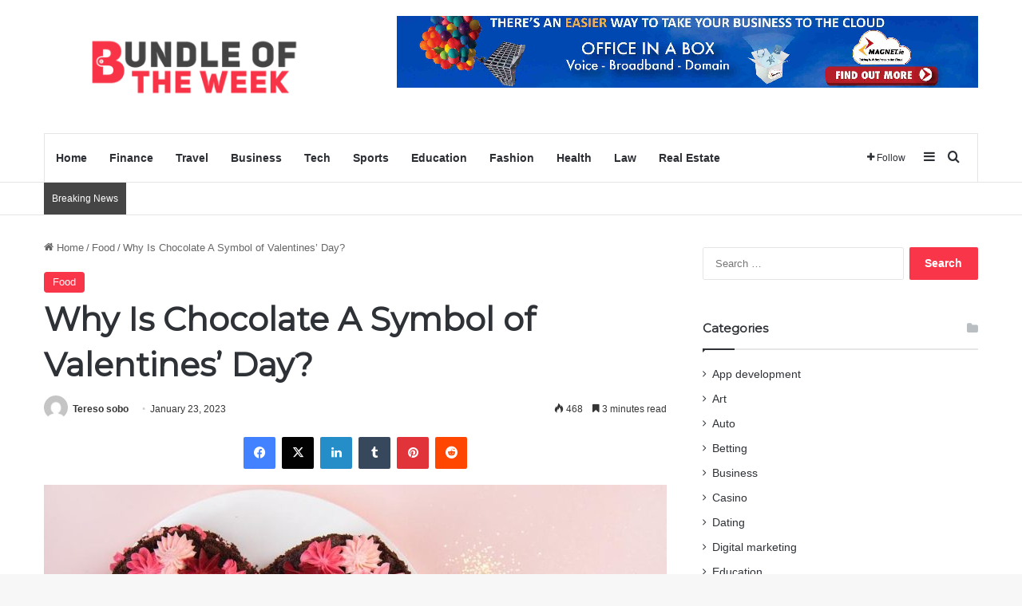

--- FILE ---
content_type: text/html; charset=UTF-8
request_url: https://bundleoftheweek.com/why-is-chocolate-a-symbol-of-valentines-day/
body_size: 130070
content:
<!DOCTYPE html>
<html lang="en-US" class="" data-skin="light">
<head>
	<meta charset="UTF-8" />
	<link rel="profile" href="https://gmpg.org/xfn/11" />
	<meta name='robots' content='index, follow, max-image-preview:large, max-snippet:-1, max-video-preview:-1' />

	<!-- This site is optimized with the Yoast SEO plugin v26.5 - https://yoast.com/wordpress/plugins/seo/ -->
	<title>Why Is Chocolate A Symbol of Valentines’ Day? - Bundle of the week</title>
	<link rel="canonical" href="https://bundleoftheweek.com/why-is-chocolate-a-symbol-of-valentines-day/" />
	<meta property="og:locale" content="en_US" />
	<meta property="og:type" content="article" />
	<meta property="og:title" content="Why Is Chocolate A Symbol of Valentines’ Day? - Bundle of the week" />
	<meta property="og:description" content="Since times immemorial, chocolates and red roses have been the staples for Valentine’s Day. Chocolates are considered a symbol of love, passion, care and happiness and are exchanged between lovers on Valentine’s Day.  Chocolates have been used for aeons by people to express their love, apology and admiration for their special ones. This is because &hellip;" />
	<meta property="og:url" content="https://bundleoftheweek.com/why-is-chocolate-a-symbol-of-valentines-day/" />
	<meta property="og:site_name" content="Bundle of the week" />
	<meta property="article:published_time" content="2023-01-23T13:21:06+00:00" />
	<meta property="og:image" content="https://bundleoftheweek.com/wp-content/uploads/2023/01/why-is-the-heart-a-symbol-of-valentines-day.jpg" />
	<meta property="og:image:width" content="1000" />
	<meta property="og:image:height" content="684" />
	<meta property="og:image:type" content="image/jpeg" />
	<meta name="author" content="Tereso sobo" />
	<meta name="twitter:card" content="summary_large_image" />
	<meta name="twitter:label1" content="Written by" />
	<meta name="twitter:data1" content="Tereso sobo" />
	<meta name="twitter:label2" content="Est. reading time" />
	<meta name="twitter:data2" content="3 minutes" />
	<script type="application/ld+json" class="yoast-schema-graph">{"@context":"https://schema.org","@graph":[{"@type":"WebPage","@id":"https://bundleoftheweek.com/why-is-chocolate-a-symbol-of-valentines-day/","url":"https://bundleoftheweek.com/why-is-chocolate-a-symbol-of-valentines-day/","name":"Why Is Chocolate A Symbol of Valentines’ Day? - Bundle of the week","isPartOf":{"@id":"https://bundleoftheweek.com/#website"},"primaryImageOfPage":{"@id":"https://bundleoftheweek.com/why-is-chocolate-a-symbol-of-valentines-day/#primaryimage"},"image":{"@id":"https://bundleoftheweek.com/why-is-chocolate-a-symbol-of-valentines-day/#primaryimage"},"thumbnailUrl":"https://bundleoftheweek.com/wp-content/uploads/2023/01/why-is-the-heart-a-symbol-of-valentines-day.jpg","datePublished":"2023-01-23T13:21:06+00:00","author":{"@id":"https://bundleoftheweek.com/#/schema/person/7c28046e0cf71b5410a98d212008dd19"},"breadcrumb":{"@id":"https://bundleoftheweek.com/why-is-chocolate-a-symbol-of-valentines-day/#breadcrumb"},"inLanguage":"en-US","potentialAction":[{"@type":"ReadAction","target":["https://bundleoftheweek.com/why-is-chocolate-a-symbol-of-valentines-day/"]}]},{"@type":"ImageObject","inLanguage":"en-US","@id":"https://bundleoftheweek.com/why-is-chocolate-a-symbol-of-valentines-day/#primaryimage","url":"https://bundleoftheweek.com/wp-content/uploads/2023/01/why-is-the-heart-a-symbol-of-valentines-day.jpg","contentUrl":"https://bundleoftheweek.com/wp-content/uploads/2023/01/why-is-the-heart-a-symbol-of-valentines-day.jpg","width":1000,"height":684},{"@type":"BreadcrumbList","@id":"https://bundleoftheweek.com/why-is-chocolate-a-symbol-of-valentines-day/#breadcrumb","itemListElement":[{"@type":"ListItem","position":1,"name":"Home","item":"https://bundleoftheweek.com/"},{"@type":"ListItem","position":2,"name":"Why Is Chocolate A Symbol of Valentines’ Day?"}]},{"@type":"WebSite","@id":"https://bundleoftheweek.com/#website","url":"https://bundleoftheweek.com/","name":"Bundle of the week","description":"","potentialAction":[{"@type":"SearchAction","target":{"@type":"EntryPoint","urlTemplate":"https://bundleoftheweek.com/?s={search_term_string}"},"query-input":{"@type":"PropertyValueSpecification","valueRequired":true,"valueName":"search_term_string"}}],"inLanguage":"en-US"},{"@type":"Person","@id":"https://bundleoftheweek.com/#/schema/person/7c28046e0cf71b5410a98d212008dd19","name":"Tereso sobo","image":{"@type":"ImageObject","inLanguage":"en-US","@id":"https://bundleoftheweek.com/#/schema/person/image/","url":"https://secure.gravatar.com/avatar/435b2152e0154b1b58bbac6de28e39842c4d34d6035c7d5a9aa348ea01e98922?s=96&d=mm&r=g","contentUrl":"https://secure.gravatar.com/avatar/435b2152e0154b1b58bbac6de28e39842c4d34d6035c7d5a9aa348ea01e98922?s=96&d=mm&r=g","caption":"Tereso sobo"},"url":"https://bundleoftheweek.com/author/tereso-sobo/"}]}</script>
	<!-- / Yoast SEO plugin. -->


<link rel="alternate" type="application/rss+xml" title="Bundle of the week &raquo; Feed" href="https://bundleoftheweek.com/feed/" />
<link rel="alternate" type="application/rss+xml" title="Bundle of the week &raquo; Comments Feed" href="https://bundleoftheweek.com/comments/feed/" />

		<style type="text/css">
			:root{				
			--tie-preset-gradient-1: linear-gradient(135deg, rgba(6, 147, 227, 1) 0%, rgb(155, 81, 224) 100%);
			--tie-preset-gradient-2: linear-gradient(135deg, rgb(122, 220, 180) 0%, rgb(0, 208, 130) 100%);
			--tie-preset-gradient-3: linear-gradient(135deg, rgba(252, 185, 0, 1) 0%, rgba(255, 105, 0, 1) 100%);
			--tie-preset-gradient-4: linear-gradient(135deg, rgba(255, 105, 0, 1) 0%, rgb(207, 46, 46) 100%);
			--tie-preset-gradient-5: linear-gradient(135deg, rgb(238, 238, 238) 0%, rgb(169, 184, 195) 100%);
			--tie-preset-gradient-6: linear-gradient(135deg, rgb(74, 234, 220) 0%, rgb(151, 120, 209) 20%, rgb(207, 42, 186) 40%, rgb(238, 44, 130) 60%, rgb(251, 105, 98) 80%, rgb(254, 248, 76) 100%);
			--tie-preset-gradient-7: linear-gradient(135deg, rgb(255, 206, 236) 0%, rgb(152, 150, 240) 100%);
			--tie-preset-gradient-8: linear-gradient(135deg, rgb(254, 205, 165) 0%, rgb(254, 45, 45) 50%, rgb(107, 0, 62) 100%);
			--tie-preset-gradient-9: linear-gradient(135deg, rgb(255, 203, 112) 0%, rgb(199, 81, 192) 50%, rgb(65, 88, 208) 100%);
			--tie-preset-gradient-10: linear-gradient(135deg, rgb(255, 245, 203) 0%, rgb(182, 227, 212) 50%, rgb(51, 167, 181) 100%);
			--tie-preset-gradient-11: linear-gradient(135deg, rgb(202, 248, 128) 0%, rgb(113, 206, 126) 100%);
			--tie-preset-gradient-12: linear-gradient(135deg, rgb(2, 3, 129) 0%, rgb(40, 116, 252) 100%);
			--tie-preset-gradient-13: linear-gradient(135deg, #4D34FA, #ad34fa);
			--tie-preset-gradient-14: linear-gradient(135deg, #0057FF, #31B5FF);
			--tie-preset-gradient-15: linear-gradient(135deg, #FF007A, #FF81BD);
			--tie-preset-gradient-16: linear-gradient(135deg, #14111E, #4B4462);
			--tie-preset-gradient-17: linear-gradient(135deg, #F32758, #FFC581);

			
					--main-nav-background: #FFFFFF;
					--main-nav-secondry-background: rgba(0,0,0,0.03);
					--main-nav-primary-color: #0088ff;
					--main-nav-contrast-primary-color: #FFFFFF;
					--main-nav-text-color: #2c2f34;
					--main-nav-secondry-text-color: rgba(0,0,0,0.5);
					--main-nav-main-border-color: rgba(0,0,0,0.1);
					--main-nav-secondry-border-color: rgba(0,0,0,0.08);
				
			}
		</style>
	<link rel="alternate" title="oEmbed (JSON)" type="application/json+oembed" href="https://bundleoftheweek.com/wp-json/oembed/1.0/embed?url=https%3A%2F%2Fbundleoftheweek.com%2Fwhy-is-chocolate-a-symbol-of-valentines-day%2F" />
<link rel="alternate" title="oEmbed (XML)" type="text/xml+oembed" href="https://bundleoftheweek.com/wp-json/oembed/1.0/embed?url=https%3A%2F%2Fbundleoftheweek.com%2Fwhy-is-chocolate-a-symbol-of-valentines-day%2F&#038;format=xml" />
<meta name="viewport" content="width=device-width, initial-scale=1.0" /><style id='wp-img-auto-sizes-contain-inline-css' type='text/css'>
img:is([sizes=auto i],[sizes^="auto," i]){contain-intrinsic-size:3000px 1500px}
/*# sourceURL=wp-img-auto-sizes-contain-inline-css */
</style>
<style id='wp-emoji-styles-inline-css' type='text/css'>

	img.wp-smiley, img.emoji {
		display: inline !important;
		border: none !important;
		box-shadow: none !important;
		height: 1em !important;
		width: 1em !important;
		margin: 0 0.07em !important;
		vertical-align: -0.1em !important;
		background: none !important;
		padding: 0 !important;
	}
/*# sourceURL=wp-emoji-styles-inline-css */
</style>
<style id='wp-block-library-inline-css' type='text/css'>
:root{--wp-block-synced-color:#7a00df;--wp-block-synced-color--rgb:122,0,223;--wp-bound-block-color:var(--wp-block-synced-color);--wp-editor-canvas-background:#ddd;--wp-admin-theme-color:#007cba;--wp-admin-theme-color--rgb:0,124,186;--wp-admin-theme-color-darker-10:#006ba1;--wp-admin-theme-color-darker-10--rgb:0,107,160.5;--wp-admin-theme-color-darker-20:#005a87;--wp-admin-theme-color-darker-20--rgb:0,90,135;--wp-admin-border-width-focus:2px}@media (min-resolution:192dpi){:root{--wp-admin-border-width-focus:1.5px}}.wp-element-button{cursor:pointer}:root .has-very-light-gray-background-color{background-color:#eee}:root .has-very-dark-gray-background-color{background-color:#313131}:root .has-very-light-gray-color{color:#eee}:root .has-very-dark-gray-color{color:#313131}:root .has-vivid-green-cyan-to-vivid-cyan-blue-gradient-background{background:linear-gradient(135deg,#00d084,#0693e3)}:root .has-purple-crush-gradient-background{background:linear-gradient(135deg,#34e2e4,#4721fb 50%,#ab1dfe)}:root .has-hazy-dawn-gradient-background{background:linear-gradient(135deg,#faaca8,#dad0ec)}:root .has-subdued-olive-gradient-background{background:linear-gradient(135deg,#fafae1,#67a671)}:root .has-atomic-cream-gradient-background{background:linear-gradient(135deg,#fdd79a,#004a59)}:root .has-nightshade-gradient-background{background:linear-gradient(135deg,#330968,#31cdcf)}:root .has-midnight-gradient-background{background:linear-gradient(135deg,#020381,#2874fc)}:root{--wp--preset--font-size--normal:16px;--wp--preset--font-size--huge:42px}.has-regular-font-size{font-size:1em}.has-larger-font-size{font-size:2.625em}.has-normal-font-size{font-size:var(--wp--preset--font-size--normal)}.has-huge-font-size{font-size:var(--wp--preset--font-size--huge)}.has-text-align-center{text-align:center}.has-text-align-left{text-align:left}.has-text-align-right{text-align:right}.has-fit-text{white-space:nowrap!important}#end-resizable-editor-section{display:none}.aligncenter{clear:both}.items-justified-left{justify-content:flex-start}.items-justified-center{justify-content:center}.items-justified-right{justify-content:flex-end}.items-justified-space-between{justify-content:space-between}.screen-reader-text{border:0;clip-path:inset(50%);height:1px;margin:-1px;overflow:hidden;padding:0;position:absolute;width:1px;word-wrap:normal!important}.screen-reader-text:focus{background-color:#ddd;clip-path:none;color:#444;display:block;font-size:1em;height:auto;left:5px;line-height:normal;padding:15px 23px 14px;text-decoration:none;top:5px;width:auto;z-index:100000}html :where(.has-border-color){border-style:solid}html :where([style*=border-top-color]){border-top-style:solid}html :where([style*=border-right-color]){border-right-style:solid}html :where([style*=border-bottom-color]){border-bottom-style:solid}html :where([style*=border-left-color]){border-left-style:solid}html :where([style*=border-width]){border-style:solid}html :where([style*=border-top-width]){border-top-style:solid}html :where([style*=border-right-width]){border-right-style:solid}html :where([style*=border-bottom-width]){border-bottom-style:solid}html :where([style*=border-left-width]){border-left-style:solid}html :where(img[class*=wp-image-]){height:auto;max-width:100%}:where(figure){margin:0 0 1em}html :where(.is-position-sticky){--wp-admin--admin-bar--position-offset:var(--wp-admin--admin-bar--height,0px)}@media screen and (max-width:600px){html :where(.is-position-sticky){--wp-admin--admin-bar--position-offset:0px}}

/*# sourceURL=wp-block-library-inline-css */
</style><style id='wp-block-heading-inline-css' type='text/css'>
h1:where(.wp-block-heading).has-background,h2:where(.wp-block-heading).has-background,h3:where(.wp-block-heading).has-background,h4:where(.wp-block-heading).has-background,h5:where(.wp-block-heading).has-background,h6:where(.wp-block-heading).has-background{padding:1.25em 2.375em}h1.has-text-align-left[style*=writing-mode]:where([style*=vertical-lr]),h1.has-text-align-right[style*=writing-mode]:where([style*=vertical-rl]),h2.has-text-align-left[style*=writing-mode]:where([style*=vertical-lr]),h2.has-text-align-right[style*=writing-mode]:where([style*=vertical-rl]),h3.has-text-align-left[style*=writing-mode]:where([style*=vertical-lr]),h3.has-text-align-right[style*=writing-mode]:where([style*=vertical-rl]),h4.has-text-align-left[style*=writing-mode]:where([style*=vertical-lr]),h4.has-text-align-right[style*=writing-mode]:where([style*=vertical-rl]),h5.has-text-align-left[style*=writing-mode]:where([style*=vertical-lr]),h5.has-text-align-right[style*=writing-mode]:where([style*=vertical-rl]),h6.has-text-align-left[style*=writing-mode]:where([style*=vertical-lr]),h6.has-text-align-right[style*=writing-mode]:where([style*=vertical-rl]){rotate:180deg}
/*# sourceURL=https://bundleoftheweek.com/wp-includes/blocks/heading/style.min.css */
</style>
<style id='wp-block-paragraph-inline-css' type='text/css'>
.is-small-text{font-size:.875em}.is-regular-text{font-size:1em}.is-large-text{font-size:2.25em}.is-larger-text{font-size:3em}.has-drop-cap:not(:focus):first-letter{float:left;font-size:8.4em;font-style:normal;font-weight:100;line-height:.68;margin:.05em .1em 0 0;text-transform:uppercase}body.rtl .has-drop-cap:not(:focus):first-letter{float:none;margin-left:.1em}p.has-drop-cap.has-background{overflow:hidden}:root :where(p.has-background){padding:1.25em 2.375em}:where(p.has-text-color:not(.has-link-color)) a{color:inherit}p.has-text-align-left[style*="writing-mode:vertical-lr"],p.has-text-align-right[style*="writing-mode:vertical-rl"]{rotate:180deg}
/*# sourceURL=https://bundleoftheweek.com/wp-includes/blocks/paragraph/style.min.css */
</style>
<style id='global-styles-inline-css' type='text/css'>
:root{--wp--preset--aspect-ratio--square: 1;--wp--preset--aspect-ratio--4-3: 4/3;--wp--preset--aspect-ratio--3-4: 3/4;--wp--preset--aspect-ratio--3-2: 3/2;--wp--preset--aspect-ratio--2-3: 2/3;--wp--preset--aspect-ratio--16-9: 16/9;--wp--preset--aspect-ratio--9-16: 9/16;--wp--preset--color--black: #000000;--wp--preset--color--cyan-bluish-gray: #abb8c3;--wp--preset--color--white: #ffffff;--wp--preset--color--pale-pink: #f78da7;--wp--preset--color--vivid-red: #cf2e2e;--wp--preset--color--luminous-vivid-orange: #ff6900;--wp--preset--color--luminous-vivid-amber: #fcb900;--wp--preset--color--light-green-cyan: #7bdcb5;--wp--preset--color--vivid-green-cyan: #00d084;--wp--preset--color--pale-cyan-blue: #8ed1fc;--wp--preset--color--vivid-cyan-blue: #0693e3;--wp--preset--color--vivid-purple: #9b51e0;--wp--preset--gradient--vivid-cyan-blue-to-vivid-purple: linear-gradient(135deg,rgb(6,147,227) 0%,rgb(155,81,224) 100%);--wp--preset--gradient--light-green-cyan-to-vivid-green-cyan: linear-gradient(135deg,rgb(122,220,180) 0%,rgb(0,208,130) 100%);--wp--preset--gradient--luminous-vivid-amber-to-luminous-vivid-orange: linear-gradient(135deg,rgb(252,185,0) 0%,rgb(255,105,0) 100%);--wp--preset--gradient--luminous-vivid-orange-to-vivid-red: linear-gradient(135deg,rgb(255,105,0) 0%,rgb(207,46,46) 100%);--wp--preset--gradient--very-light-gray-to-cyan-bluish-gray: linear-gradient(135deg,rgb(238,238,238) 0%,rgb(169,184,195) 100%);--wp--preset--gradient--cool-to-warm-spectrum: linear-gradient(135deg,rgb(74,234,220) 0%,rgb(151,120,209) 20%,rgb(207,42,186) 40%,rgb(238,44,130) 60%,rgb(251,105,98) 80%,rgb(254,248,76) 100%);--wp--preset--gradient--blush-light-purple: linear-gradient(135deg,rgb(255,206,236) 0%,rgb(152,150,240) 100%);--wp--preset--gradient--blush-bordeaux: linear-gradient(135deg,rgb(254,205,165) 0%,rgb(254,45,45) 50%,rgb(107,0,62) 100%);--wp--preset--gradient--luminous-dusk: linear-gradient(135deg,rgb(255,203,112) 0%,rgb(199,81,192) 50%,rgb(65,88,208) 100%);--wp--preset--gradient--pale-ocean: linear-gradient(135deg,rgb(255,245,203) 0%,rgb(182,227,212) 50%,rgb(51,167,181) 100%);--wp--preset--gradient--electric-grass: linear-gradient(135deg,rgb(202,248,128) 0%,rgb(113,206,126) 100%);--wp--preset--gradient--midnight: linear-gradient(135deg,rgb(2,3,129) 0%,rgb(40,116,252) 100%);--wp--preset--font-size--small: 13px;--wp--preset--font-size--medium: 20px;--wp--preset--font-size--large: 36px;--wp--preset--font-size--x-large: 42px;--wp--preset--spacing--20: 0.44rem;--wp--preset--spacing--30: 0.67rem;--wp--preset--spacing--40: 1rem;--wp--preset--spacing--50: 1.5rem;--wp--preset--spacing--60: 2.25rem;--wp--preset--spacing--70: 3.38rem;--wp--preset--spacing--80: 5.06rem;--wp--preset--shadow--natural: 6px 6px 9px rgba(0, 0, 0, 0.2);--wp--preset--shadow--deep: 12px 12px 50px rgba(0, 0, 0, 0.4);--wp--preset--shadow--sharp: 6px 6px 0px rgba(0, 0, 0, 0.2);--wp--preset--shadow--outlined: 6px 6px 0px -3px rgb(255, 255, 255), 6px 6px rgb(0, 0, 0);--wp--preset--shadow--crisp: 6px 6px 0px rgb(0, 0, 0);}:where(.is-layout-flex){gap: 0.5em;}:where(.is-layout-grid){gap: 0.5em;}body .is-layout-flex{display: flex;}.is-layout-flex{flex-wrap: wrap;align-items: center;}.is-layout-flex > :is(*, div){margin: 0;}body .is-layout-grid{display: grid;}.is-layout-grid > :is(*, div){margin: 0;}:where(.wp-block-columns.is-layout-flex){gap: 2em;}:where(.wp-block-columns.is-layout-grid){gap: 2em;}:where(.wp-block-post-template.is-layout-flex){gap: 1.25em;}:where(.wp-block-post-template.is-layout-grid){gap: 1.25em;}.has-black-color{color: var(--wp--preset--color--black) !important;}.has-cyan-bluish-gray-color{color: var(--wp--preset--color--cyan-bluish-gray) !important;}.has-white-color{color: var(--wp--preset--color--white) !important;}.has-pale-pink-color{color: var(--wp--preset--color--pale-pink) !important;}.has-vivid-red-color{color: var(--wp--preset--color--vivid-red) !important;}.has-luminous-vivid-orange-color{color: var(--wp--preset--color--luminous-vivid-orange) !important;}.has-luminous-vivid-amber-color{color: var(--wp--preset--color--luminous-vivid-amber) !important;}.has-light-green-cyan-color{color: var(--wp--preset--color--light-green-cyan) !important;}.has-vivid-green-cyan-color{color: var(--wp--preset--color--vivid-green-cyan) !important;}.has-pale-cyan-blue-color{color: var(--wp--preset--color--pale-cyan-blue) !important;}.has-vivid-cyan-blue-color{color: var(--wp--preset--color--vivid-cyan-blue) !important;}.has-vivid-purple-color{color: var(--wp--preset--color--vivid-purple) !important;}.has-black-background-color{background-color: var(--wp--preset--color--black) !important;}.has-cyan-bluish-gray-background-color{background-color: var(--wp--preset--color--cyan-bluish-gray) !important;}.has-white-background-color{background-color: var(--wp--preset--color--white) !important;}.has-pale-pink-background-color{background-color: var(--wp--preset--color--pale-pink) !important;}.has-vivid-red-background-color{background-color: var(--wp--preset--color--vivid-red) !important;}.has-luminous-vivid-orange-background-color{background-color: var(--wp--preset--color--luminous-vivid-orange) !important;}.has-luminous-vivid-amber-background-color{background-color: var(--wp--preset--color--luminous-vivid-amber) !important;}.has-light-green-cyan-background-color{background-color: var(--wp--preset--color--light-green-cyan) !important;}.has-vivid-green-cyan-background-color{background-color: var(--wp--preset--color--vivid-green-cyan) !important;}.has-pale-cyan-blue-background-color{background-color: var(--wp--preset--color--pale-cyan-blue) !important;}.has-vivid-cyan-blue-background-color{background-color: var(--wp--preset--color--vivid-cyan-blue) !important;}.has-vivid-purple-background-color{background-color: var(--wp--preset--color--vivid-purple) !important;}.has-black-border-color{border-color: var(--wp--preset--color--black) !important;}.has-cyan-bluish-gray-border-color{border-color: var(--wp--preset--color--cyan-bluish-gray) !important;}.has-white-border-color{border-color: var(--wp--preset--color--white) !important;}.has-pale-pink-border-color{border-color: var(--wp--preset--color--pale-pink) !important;}.has-vivid-red-border-color{border-color: var(--wp--preset--color--vivid-red) !important;}.has-luminous-vivid-orange-border-color{border-color: var(--wp--preset--color--luminous-vivid-orange) !important;}.has-luminous-vivid-amber-border-color{border-color: var(--wp--preset--color--luminous-vivid-amber) !important;}.has-light-green-cyan-border-color{border-color: var(--wp--preset--color--light-green-cyan) !important;}.has-vivid-green-cyan-border-color{border-color: var(--wp--preset--color--vivid-green-cyan) !important;}.has-pale-cyan-blue-border-color{border-color: var(--wp--preset--color--pale-cyan-blue) !important;}.has-vivid-cyan-blue-border-color{border-color: var(--wp--preset--color--vivid-cyan-blue) !important;}.has-vivid-purple-border-color{border-color: var(--wp--preset--color--vivid-purple) !important;}.has-vivid-cyan-blue-to-vivid-purple-gradient-background{background: var(--wp--preset--gradient--vivid-cyan-blue-to-vivid-purple) !important;}.has-light-green-cyan-to-vivid-green-cyan-gradient-background{background: var(--wp--preset--gradient--light-green-cyan-to-vivid-green-cyan) !important;}.has-luminous-vivid-amber-to-luminous-vivid-orange-gradient-background{background: var(--wp--preset--gradient--luminous-vivid-amber-to-luminous-vivid-orange) !important;}.has-luminous-vivid-orange-to-vivid-red-gradient-background{background: var(--wp--preset--gradient--luminous-vivid-orange-to-vivid-red) !important;}.has-very-light-gray-to-cyan-bluish-gray-gradient-background{background: var(--wp--preset--gradient--very-light-gray-to-cyan-bluish-gray) !important;}.has-cool-to-warm-spectrum-gradient-background{background: var(--wp--preset--gradient--cool-to-warm-spectrum) !important;}.has-blush-light-purple-gradient-background{background: var(--wp--preset--gradient--blush-light-purple) !important;}.has-blush-bordeaux-gradient-background{background: var(--wp--preset--gradient--blush-bordeaux) !important;}.has-luminous-dusk-gradient-background{background: var(--wp--preset--gradient--luminous-dusk) !important;}.has-pale-ocean-gradient-background{background: var(--wp--preset--gradient--pale-ocean) !important;}.has-electric-grass-gradient-background{background: var(--wp--preset--gradient--electric-grass) !important;}.has-midnight-gradient-background{background: var(--wp--preset--gradient--midnight) !important;}.has-small-font-size{font-size: var(--wp--preset--font-size--small) !important;}.has-medium-font-size{font-size: var(--wp--preset--font-size--medium) !important;}.has-large-font-size{font-size: var(--wp--preset--font-size--large) !important;}.has-x-large-font-size{font-size: var(--wp--preset--font-size--x-large) !important;}
/*# sourceURL=global-styles-inline-css */
</style>

<style id='classic-theme-styles-inline-css' type='text/css'>
/*! This file is auto-generated */
.wp-block-button__link{color:#fff;background-color:#32373c;border-radius:9999px;box-shadow:none;text-decoration:none;padding:calc(.667em + 2px) calc(1.333em + 2px);font-size:1.125em}.wp-block-file__button{background:#32373c;color:#fff;text-decoration:none}
/*# sourceURL=/wp-includes/css/classic-themes.min.css */
</style>
<link rel='stylesheet' id='contact-form-7-css' href='https://bundleoftheweek.com/wp-content/plugins/contact-form-7/includes/css/styles.css?ver=6.1.4' type='text/css' media='all' />
<link rel='stylesheet' id='taqyeem-buttons-style-css' href='https://bundleoftheweek.com/wp-content/plugins/taqyeem-buttons/assets/style.css?ver=6.9' type='text/css' media='all' />
<link rel='stylesheet' id='ez-toc-css' href='https://bundleoftheweek.com/wp-content/plugins/easy-table-of-contents/assets/css/screen.min.css?ver=2.0.79' type='text/css' media='all' />
<style id='ez-toc-inline-css' type='text/css'>
div#ez-toc-container .ez-toc-title {font-size: 120%;}div#ez-toc-container .ez-toc-title {font-weight: 500;}div#ez-toc-container ul li , div#ez-toc-container ul li a {font-size: 95%;}div#ez-toc-container ul li , div#ez-toc-container ul li a {font-weight: 500;}div#ez-toc-container nav ul ul li {font-size: 90%;}.ez-toc-box-title {font-weight: bold; margin-bottom: 10px; text-align: center; text-transform: uppercase; letter-spacing: 1px; color: #666; padding-bottom: 5px;position:absolute;top:-4%;left:5%;background-color: inherit;transition: top 0.3s ease;}.ez-toc-box-title.toc-closed {top:-25%;}
.ez-toc-container-direction {direction: ltr;}.ez-toc-counter ul{counter-reset: item ;}.ez-toc-counter nav ul li a::before {content: counters(item, '.', decimal) '. ';display: inline-block;counter-increment: item;flex-grow: 0;flex-shrink: 0;margin-right: .2em; float: left; }.ez-toc-widget-direction {direction: ltr;}.ez-toc-widget-container ul{counter-reset: item ;}.ez-toc-widget-container nav ul li a::before {content: counters(item, '.', decimal) '. ';display: inline-block;counter-increment: item;flex-grow: 0;flex-shrink: 0;margin-right: .2em; float: left; }
/*# sourceURL=ez-toc-inline-css */
</style>
<link rel='stylesheet' id='tie-css-base-css' href='https://bundleoftheweek.com/wp-content/themes/jannah/assets/css/base.min.css?ver=7.1.2' type='text/css' media='all' />
<link rel='stylesheet' id='tie-css-styles-css' href='https://bundleoftheweek.com/wp-content/themes/jannah/assets/css/style.min.css?ver=7.1.2' type='text/css' media='all' />
<link rel='stylesheet' id='tie-css-widgets-css' href='https://bundleoftheweek.com/wp-content/themes/jannah/assets/css/widgets.min.css?ver=7.1.2' type='text/css' media='all' />
<link rel='stylesheet' id='tie-css-helpers-css' href='https://bundleoftheweek.com/wp-content/themes/jannah/assets/css/helpers.min.css?ver=7.1.2' type='text/css' media='all' />
<link rel='stylesheet' id='tie-fontawesome5-css' href='https://bundleoftheweek.com/wp-content/themes/jannah/assets/css/fontawesome.css?ver=7.1.2' type='text/css' media='all' />
<link rel='stylesheet' id='tie-css-ilightbox-css' href='https://bundleoftheweek.com/wp-content/themes/jannah/assets/ilightbox/dark-skin/skin.css?ver=7.1.2' type='text/css' media='all' />
<link rel='stylesheet' id='tie-css-shortcodes-css' href='https://bundleoftheweek.com/wp-content/themes/jannah/assets/css/plugins/shortcodes.min.css?ver=7.1.2' type='text/css' media='all' />
<link rel='stylesheet' id='tie-css-single-css' href='https://bundleoftheweek.com/wp-content/themes/jannah/assets/css/single.min.css?ver=7.1.2' type='text/css' media='all' />
<link rel='stylesheet' id='tie-css-print-css' href='https://bundleoftheweek.com/wp-content/themes/jannah/assets/css/print.css?ver=7.1.2' type='text/css' media='print' />
<link rel='stylesheet' id='taqyeem-styles-css' href='https://bundleoftheweek.com/wp-content/themes/jannah/assets/css/plugins/taqyeem.min.css?ver=7.1.2' type='text/css' media='all' />
<style id='taqyeem-styles-inline-css' type='text/css'>
.wf-active .logo-text,.wf-active h1,.wf-active h2,.wf-active h3,.wf-active h4,.wf-active h5,.wf-active h6,.wf-active .the-subtitle{font-family: 'Montserrat';}:root:root{--brand-color: #f83347;--dark-brand-color: #c60115;--bright-color: #FFFFFF;--base-color: #2c2f34;}#footer-widgets-container{border-top: 8px solid #f83347;-webkit-box-shadow: 0 -5px 0 rgba(0,0,0,0.07); -moz-box-shadow: 0 -8px 0 rgba(0,0,0,0.07); box-shadow: 0 -8px 0 rgba(0,0,0,0.07);}#reading-position-indicator{box-shadow: 0 0 10px rgba( 248,51,71,0.7);}:root:root{--brand-color: #f83347;--dark-brand-color: #c60115;--bright-color: #FFFFFF;--base-color: #2c2f34;}#footer-widgets-container{border-top: 8px solid #f83347;-webkit-box-shadow: 0 -5px 0 rgba(0,0,0,0.07); -moz-box-shadow: 0 -8px 0 rgba(0,0,0,0.07); box-shadow: 0 -8px 0 rgba(0,0,0,0.07);}#reading-position-indicator{box-shadow: 0 0 10px rgba( 248,51,71,0.7);}#header-notification-bar{background: var( --tie-preset-gradient-13 );}#header-notification-bar{--tie-buttons-color: #FFFFFF;--tie-buttons-border-color: #FFFFFF;--tie-buttons-hover-color: #e1e1e1;--tie-buttons-hover-text: #000000;}#header-notification-bar{--tie-buttons-text: #000000;}#top-nav .breaking-title{color: #FFFFFF;}#top-nav .breaking-title:before{background-color: #454545;}#top-nav .breaking-news-nav li:hover{background-color: #454545;border-color: #454545;}.tie-cat-81,.tie-cat-item-81 > span{background-color:#e67e22 !important;color:#FFFFFF !important;}.tie-cat-81:after{border-top-color:#e67e22 !important;}.tie-cat-81:hover{background-color:#c86004 !important;}.tie-cat-81:hover:after{border-top-color:#c86004 !important;}.tie-cat-2,.tie-cat-item-2 > span{background-color:#2ecc71 !important;color:#FFFFFF !important;}.tie-cat-2:after{border-top-color:#2ecc71 !important;}.tie-cat-2:hover{background-color:#10ae53 !important;}.tie-cat-2:hover:after{border-top-color:#10ae53 !important;}.tie-cat-92,.tie-cat-item-92 > span{background-color:#9b59b6 !important;color:#FFFFFF !important;}.tie-cat-92:after{border-top-color:#9b59b6 !important;}.tie-cat-92:hover{background-color:#7d3b98 !important;}.tie-cat-92:hover:after{border-top-color:#7d3b98 !important;}.tie-cat-95,.tie-cat-item-95 > span{background-color:#34495e !important;color:#FFFFFF !important;}.tie-cat-95:after{border-top-color:#34495e !important;}.tie-cat-95:hover{background-color:#162b40 !important;}.tie-cat-95:hover:after{border-top-color:#162b40 !important;}.tie-cat-3,.tie-cat-item-3 > span{background-color:#795548 !important;color:#FFFFFF !important;}.tie-cat-3:after{border-top-color:#795548 !important;}.tie-cat-3:hover{background-color:#5b372a !important;}.tie-cat-3:hover:after{border-top-color:#5b372a !important;}.tie-cat-4,.tie-cat-item-4 > span{background-color:#4CAF50 !important;color:#FFFFFF !important;}.tie-cat-4:after{border-top-color:#4CAF50 !important;}.tie-cat-4:hover{background-color:#2e9132 !important;}.tie-cat-4:hover:after{border-top-color:#2e9132 !important;}@media (max-width: 991px){.side-aside.normal-side{background: #0a9e01;background: -webkit-linear-gradient(135deg,#66a501,#0a9e01 );background: -moz-linear-gradient(135deg,#66a501,#0a9e01 );background: -o-linear-gradient(135deg,#66a501,#0a9e01 );background: linear-gradient(135deg,#0a9e01,#66a501 );}}
/*# sourceURL=taqyeem-styles-inline-css */
</style>
<script type="text/javascript" src="https://bundleoftheweek.com/wp-includes/js/jquery/jquery.min.js?ver=3.7.1" id="jquery-core-js"></script>
<script type="text/javascript" src="https://bundleoftheweek.com/wp-includes/js/jquery/jquery-migrate.min.js?ver=3.4.1" id="jquery-migrate-js"></script>
<link rel="https://api.w.org/" href="https://bundleoftheweek.com/wp-json/" /><link rel="alternate" title="JSON" type="application/json" href="https://bundleoftheweek.com/wp-json/wp/v2/posts/5423" /><link rel="EditURI" type="application/rsd+xml" title="RSD" href="https://bundleoftheweek.com/xmlrpc.php?rsd" />
<meta name="generator" content="WordPress 6.9" />
<link rel='shortlink' href='https://bundleoftheweek.com/?p=5423' />
<script type='text/javascript'>
/* <![CDATA[ */
var taqyeem = {"ajaxurl":"https://bundleoftheweek.com/wp-admin/admin-ajax.php" , "your_rating":"Your Rating:"};
/* ]]> */
</script>

<meta http-equiv="X-UA-Compatible" content="IE=edge">
<link rel="icon" href="https://bundleoftheweek.com/wp-content/uploads/2019/11/bundle-of-the-week-f-127x150.png" sizes="32x32" />
<link rel="icon" href="https://bundleoftheweek.com/wp-content/uploads/2019/11/bundle-of-the-week-f.png" sizes="192x192" />
<link rel="apple-touch-icon" href="https://bundleoftheweek.com/wp-content/uploads/2019/11/bundle-of-the-week-f.png" />
<meta name="msapplication-TileImage" content="https://bundleoftheweek.com/wp-content/uploads/2019/11/bundle-of-the-week-f.png" />
</head>

<body data-rsssl=1 id="tie-body" class="wp-singular post-template-default single single-post postid-5423 single-format-standard wp-theme-jannah wrapper-has-shadow block-head-1 magazine2 is-thumb-overlay-disabled is-desktop is-header-layout-3 has-header-ad sidebar-right has-sidebar post-layout-1 narrow-title-narrow-media is-standard-format has-mobile-share">



<div class="background-overlay">

	<div id="tie-container" class="site tie-container">

		
		<div id="tie-wrapper">

			
<header id="theme-header" class="theme-header header-layout-3 main-nav-light main-nav-default-light main-nav-below main-nav-boxed has-stream-item top-nav-active top-nav-light top-nav-default-light top-nav-below top-nav-below-main-nav has-normal-width-logo mobile-header-default">
	
<div class="container header-container">
	<div class="tie-row logo-row">

		
		<div class="logo-wrapper">
			<div class="tie-col-md-4 logo-container clearfix">
				
		<div id="logo" class="image-logo" style="margin-top: 20px; margin-bottom: 20px;">

			
			<a title="bundle of the week" href="https://bundleoftheweek.com/">
				
				<picture class="tie-logo-default tie-logo-picture">
					
					<source class="tie-logo-source-default tie-logo-source" srcset="https://bundleoftheweek.com/wp-content/uploads/2019/11/bundle-of-the-week-e1574055831720.png">
					<img class="tie-logo-img-default tie-logo-img" src="https://bundleoftheweek.com/wp-content/uploads/2019/11/bundle-of-the-week-e1574055831720.png" alt="bundle of the week" width="400" height="136" style="max-height:136px; width: auto;" />
				</picture>
						</a>

			
		</div><!-- #logo /-->

		<div id="mobile-header-components-area_2" class="mobile-header-components"><ul class="components"><li class="mobile-component_menu custom-menu-link"><a href="#" id="mobile-menu-icon" class=""><span class="tie-mobile-menu-icon nav-icon is-layout-1"></span><span class="screen-reader-text">Menu</span></a></li></ul></div>			</div><!-- .tie-col /-->
		</div><!-- .logo-wrapper /-->

		<div class="tie-col-md-8 stream-item stream-item-top-wrapper"><div class="stream-item-top">
					<a href="" title=""  >
						<img src="https://bundleoftheweek.com/wp-content/uploads/2019/10/Untitled.png" alt="" width="728" height="91" />
					</a>
				</div></div><!-- .tie-col /-->
	</div><!-- .tie-row /-->
</div><!-- .container /-->

<div class="main-nav-wrapper">
	<nav id="main-nav"  class="main-nav header-nav menu-style-default menu-style-solid-bg"  aria-label="Primary Navigation">
		<div class="container">

			<div class="main-menu-wrapper">

				
				<div id="menu-components-wrap">

					
					<div class="main-menu main-menu-wrap">
						<div id="main-nav-menu" class="main-menu header-menu"><ul id="menu-home" class="menu"><li id="menu-item-1083" class="menu-item menu-item-type-post_type menu-item-object-page menu-item-home menu-item-1083"><a href="https://bundleoftheweek.com/">Home</a></li>
<li id="menu-item-1084" class="menu-item menu-item-type-taxonomy menu-item-object-category menu-item-1084"><a href="https://bundleoftheweek.com/category/finance/">Finance</a></li>
<li id="menu-item-1085" class="menu-item menu-item-type-taxonomy menu-item-object-category menu-item-1085"><a href="https://bundleoftheweek.com/category/travel/">Travel</a></li>
<li id="menu-item-1086" class="menu-item menu-item-type-taxonomy menu-item-object-category menu-item-1086"><a href="https://bundleoftheweek.com/category/business/">Business</a></li>
<li id="menu-item-1087" class="menu-item menu-item-type-taxonomy menu-item-object-category menu-item-1087"><a href="https://bundleoftheweek.com/category/tech/">Tech</a></li>
<li id="menu-item-1088" class="menu-item menu-item-type-taxonomy menu-item-object-category menu-item-1088"><a href="https://bundleoftheweek.com/category/sports/">Sports</a></li>
<li id="menu-item-2701" class="menu-item menu-item-type-taxonomy menu-item-object-category menu-item-2701"><a href="https://bundleoftheweek.com/category/education/">Education</a></li>
<li id="menu-item-2702" class="menu-item menu-item-type-taxonomy menu-item-object-category menu-item-2702"><a href="https://bundleoftheweek.com/category/fashion/">Fashion</a></li>
<li id="menu-item-2703" class="menu-item menu-item-type-taxonomy menu-item-object-category menu-item-2703"><a href="https://bundleoftheweek.com/category/health/">Health</a></li>
<li id="menu-item-2704" class="menu-item menu-item-type-taxonomy menu-item-object-category menu-item-2704"><a href="https://bundleoftheweek.com/category/law/">Law</a></li>
<li id="menu-item-2705" class="menu-item menu-item-type-taxonomy menu-item-object-category menu-item-2705"><a href="https://bundleoftheweek.com/category/real-estate/">Real Estate</a></li>
</ul></div>					</div><!-- .main-menu /-->

					<ul class="components">		<li class="list-social-icons menu-item custom-menu-link">
			<a href="#" class="follow-btn">
				<span class="tie-icon-plus" aria-hidden="true"></span>
				<span class="follow-text">Follow</span>
			</a>
			<ul class="dropdown-social-icons comp-sub-menu"></ul><!-- #dropdown-social-icons /-->		</li><!-- #list-social-icons /-->
			<li class="side-aside-nav-icon menu-item custom-menu-link">
		<a href="#">
			<span class="tie-icon-navicon" aria-hidden="true"></span>
			<span class="screen-reader-text">Sidebar</span>
		</a>
	</li>
				<li class="search-compact-icon menu-item custom-menu-link">
				<a href="#" class="tie-search-trigger">
					<span class="tie-icon-search tie-search-icon" aria-hidden="true"></span>
					<span class="screen-reader-text">Search for</span>
				</a>
			</li>
			</ul><!-- Components -->
				</div><!-- #menu-components-wrap /-->
			</div><!-- .main-menu-wrapper /-->
		</div><!-- .container /-->

			</nav><!-- #main-nav /-->
</div><!-- .main-nav-wrapper /-->


<nav id="top-nav"  class="has-breaking-menu top-nav header-nav has-breaking-news" aria-label="Secondary Navigation">
	<div class="container">
		<div class="topbar-wrapper">

			
			<div class="tie-alignleft">
				
<div class="breaking controls-is-active">

	<span class="breaking-title">
		<span class="tie-icon-bolt breaking-icon" aria-hidden="true"></span>
		<span class="breaking-title-text">Breaking News</span>
	</span>

	<ul id="breaking-news-in-header" class="breaking-news" data-type="reveal" data-arrows="true">

		
							<li class="news-item">
								<a href="https://bundleoftheweek.com/the-beginners-guide-to-hiring-a-crane-company-in-singapore/">The Beginner’s Guide to Hiring a Crane Company in Singapore</a>
							</li>

							
							<li class="news-item">
								<a href="https://bundleoftheweek.com/why-dairy-cow-isopods-are-ideal-additions-to-bioactive-terrariums/">Why Dairy Cow Isopods Are Ideal Additions to Bioactive Terrariums</a>
							</li>

							
							<li class="news-item">
								<a href="https://bundleoftheweek.com/buying-health-supplements-online-5-must-know-tips-before-you-hit-checkout/">Buying Health Supplements Online? 5 Must-Know Tips Before You Hit Checkout</a>
							</li>

							
							<li class="news-item">
								<a href="https://bundleoftheweek.com/understanding-crif-score-how-it-differs-from-cibil-score/">Understanding CRIF Score: How It Differs from CIBIL Score</a>
							</li>

							
							<li class="news-item">
								<a href="https://bundleoftheweek.com/payroll-somalia-a-detailed-compliance-guide-for-global-employers/">Payroll Somalia: A Detailed Compliance Guide for Global Employers</a>
							</li>

							
							<li class="news-item">
								<a href="https://bundleoftheweek.com/reliable-pattanakarn-slide-car-service-for-every-emergency/">Reliable Pattanakarn Slide Car Service for Every Emergency</a>
							</li>

							
							<li class="news-item">
								<a href="https://bundleoftheweek.com/why-are-online-prescriptions-changing-healthcare-for-the-better/">Why are online prescriptions changing healthcare for the better?</a>
							</li>

							
							<li class="news-item">
								<a href="https://bundleoftheweek.com/the-complete-guide-to-handyman-in-central-coast/">The Complete Guide to Handyman in Central Coast</a>
							</li>

							
							<li class="news-item">
								<a href="https://bundleoftheweek.com/plant-based-protein-what-it-means-for-daily-eating/">Plant-Based Protein: What It Means for Daily Eating</a>
							</li>

							
							<li class="news-item">
								<a href="https://bundleoftheweek.com/ai-chatbot-changing-how-people-get-answers-online/">AI Chatbot: Changing How People Get Answers Online</a>
							</li>

							
	</ul>
</div><!-- #breaking /-->
			</div><!-- .tie-alignleft /-->

			<div class="tie-alignright">
							</div><!-- .tie-alignright /-->

		</div><!-- .topbar-wrapper /-->
	</div><!-- .container /-->
</nav><!-- #top-nav /-->
</header>

<div id="content" class="site-content container"><div id="main-content-row" class="tie-row main-content-row">

<div class="main-content tie-col-md-8 tie-col-xs-12" role="main">

	
	<article id="the-post" class="container-wrapper post-content tie-standard">

		
<header class="entry-header-outer">

	<nav id="breadcrumb"><a href="https://bundleoftheweek.com/"><span class="tie-icon-home" aria-hidden="true"></span> Home</a><em class="delimiter">/</em><a href="https://bundleoftheweek.com/category/food/">Food</a><em class="delimiter">/</em><span class="current">Why Is Chocolate A Symbol of Valentines’ Day?</span></nav><script type="application/ld+json">{"@context":"http:\/\/schema.org","@type":"BreadcrumbList","@id":"#Breadcrumb","itemListElement":[{"@type":"ListItem","position":1,"item":{"name":"Home","@id":"https:\/\/bundleoftheweek.com\/"}},{"@type":"ListItem","position":2,"item":{"name":"Food","@id":"https:\/\/bundleoftheweek.com\/category\/food\/"}}]}</script>
	<div class="entry-header">

		<span class="post-cat-wrap"><a class="post-cat tie-cat-119" href="https://bundleoftheweek.com/category/food/">Food</a></span>
		<h1 class="post-title entry-title">
			Why Is Chocolate A Symbol of Valentines’ Day?		</h1>

		<div class="single-post-meta post-meta clearfix"><span class="author-meta single-author with-avatars"><span class="meta-item meta-author-wrapper meta-author-4">
						<span class="meta-author-avatar">
							<a href="https://bundleoftheweek.com/author/tereso-sobo/"><img alt='Photo of Tereso sobo' src='https://secure.gravatar.com/avatar/435b2152e0154b1b58bbac6de28e39842c4d34d6035c7d5a9aa348ea01e98922?s=140&#038;d=mm&#038;r=g' srcset='https://secure.gravatar.com/avatar/435b2152e0154b1b58bbac6de28e39842c4d34d6035c7d5a9aa348ea01e98922?s=280&#038;d=mm&#038;r=g 2x' class='avatar avatar-140 photo' height='140' width='140' decoding='async'/></a>
						</span>
					<span class="meta-author"><a href="https://bundleoftheweek.com/author/tereso-sobo/" class="author-name tie-icon" title="Tereso sobo">Tereso sobo</a></span></span></span><span class="date meta-item tie-icon">January 23, 2023</span><div class="tie-alignright"><span class="meta-views meta-item "><span class="tie-icon-fire" aria-hidden="true"></span> 468 </span><span class="meta-reading-time meta-item"><span class="tie-icon-bookmark" aria-hidden="true"></span> 3 minutes read</span> </div></div><!-- .post-meta -->	</div><!-- .entry-header /-->

	
	
</header><!-- .entry-header-outer /-->



		<div id="share-buttons-top" class="share-buttons share-buttons-top">
			<div class="share-links  share-centered icons-only">
				
				<a href="https://www.facebook.com/sharer.php?u=https://bundleoftheweek.com/why-is-chocolate-a-symbol-of-valentines-day/" rel="external noopener nofollow" title="Facebook" target="_blank" class="facebook-share-btn " data-raw="https://www.facebook.com/sharer.php?u={post_link}">
					<span class="share-btn-icon tie-icon-facebook"></span> <span class="screen-reader-text">Facebook</span>
				</a>
				<a href="https://twitter.com/intent/tweet?text=Why%20Is%20Chocolate%20A%20Symbol%20of%20Valentines%E2%80%99%20Day%3F&#038;url=https://bundleoftheweek.com/why-is-chocolate-a-symbol-of-valentines-day/" rel="external noopener nofollow" title="X" target="_blank" class="twitter-share-btn " data-raw="https://twitter.com/intent/tweet?text={post_title}&amp;url={post_link}">
					<span class="share-btn-icon tie-icon-twitter"></span> <span class="screen-reader-text">X</span>
				</a>
				<a href="https://www.linkedin.com/shareArticle?mini=true&#038;url=https://bundleoftheweek.com/why-is-chocolate-a-symbol-of-valentines-day/&#038;title=Why%20Is%20Chocolate%20A%20Symbol%20of%20Valentines%E2%80%99%20Day%3F" rel="external noopener nofollow" title="LinkedIn" target="_blank" class="linkedin-share-btn " data-raw="https://www.linkedin.com/shareArticle?mini=true&amp;url={post_full_link}&amp;title={post_title}">
					<span class="share-btn-icon tie-icon-linkedin"></span> <span class="screen-reader-text">LinkedIn</span>
				</a>
				<a href="https://www.tumblr.com/share/link?url=https://bundleoftheweek.com/why-is-chocolate-a-symbol-of-valentines-day/&#038;name=Why%20Is%20Chocolate%20A%20Symbol%20of%20Valentines%E2%80%99%20Day%3F" rel="external noopener nofollow" title="Tumblr" target="_blank" class="tumblr-share-btn " data-raw="https://www.tumblr.com/share/link?url={post_link}&amp;name={post_title}">
					<span class="share-btn-icon tie-icon-tumblr"></span> <span class="screen-reader-text">Tumblr</span>
				</a>
				<a href="https://pinterest.com/pin/create/button/?url=https://bundleoftheweek.com/why-is-chocolate-a-symbol-of-valentines-day/&#038;description=Why%20Is%20Chocolate%20A%20Symbol%20of%20Valentines%E2%80%99%20Day%3F&#038;media=https://bundleoftheweek.com/wp-content/uploads/2023/01/why-is-the-heart-a-symbol-of-valentines-day.jpg" rel="external noopener nofollow" title="Pinterest" target="_blank" class="pinterest-share-btn " data-raw="https://pinterest.com/pin/create/button/?url={post_link}&amp;description={post_title}&amp;media={post_img}">
					<span class="share-btn-icon tie-icon-pinterest"></span> <span class="screen-reader-text">Pinterest</span>
				</a>
				<a href="https://reddit.com/submit?url=https://bundleoftheweek.com/why-is-chocolate-a-symbol-of-valentines-day/&#038;title=Why%20Is%20Chocolate%20A%20Symbol%20of%20Valentines%E2%80%99%20Day%3F" rel="external noopener nofollow" title="Reddit" target="_blank" class="reddit-share-btn " data-raw="https://reddit.com/submit?url={post_link}&amp;title={post_title}">
					<span class="share-btn-icon tie-icon-reddit"></span> <span class="screen-reader-text">Reddit</span>
				</a>
				<a href="https://api.whatsapp.com/send?text=Why%20Is%20Chocolate%20A%20Symbol%20of%20Valentines%E2%80%99%20Day%3F%20https://bundleoftheweek.com/why-is-chocolate-a-symbol-of-valentines-day/" rel="external noopener nofollow" title="WhatsApp" target="_blank" class="whatsapp-share-btn " data-raw="https://api.whatsapp.com/send?text={post_title}%20{post_link}">
					<span class="share-btn-icon tie-icon-whatsapp"></span> <span class="screen-reader-text">WhatsApp</span>
				</a>			</div><!-- .share-links /-->
		</div><!-- .share-buttons /-->

		<div  class="featured-area"><div class="featured-area-inner"><figure class="single-featured-image"><img width="780" height="470" src="https://bundleoftheweek.com/wp-content/uploads/2023/01/why-is-the-heart-a-symbol-of-valentines-day-780x470.jpg" class="attachment-jannah-image-post size-jannah-image-post wp-post-image" alt="" data-main-img="1" decoding="async" fetchpriority="high" /></figure></div></div>
		<div class="entry-content entry clearfix">

			
			<p><span style="font-weight: 400;">Since times immemorial, chocolates and red roses have been the staples for Valentine’s Day. Chocolates are considered a symbol of love, passion, care and happiness and are exchanged between lovers on Valentine’s Day. </span></p>
<p><span style="font-weight: 400;">Chocolates have been used for aeons by people to express their love, apology and admiration for their special ones. This is because they tend to melt hearts and spread love and happiness. Ever wondered who declared chocolates as a symbol of love? Read along to learn more about the history of chocolates and how they became a universal symbol of romance. </span></p>
<p><b>History of Chocolate as a Valentine’s Day staple </b></p>
<p><span style="font-weight: 400;">One of the most important ingredients used to make chocolates are cacao beans. It is believed that ancient tribes harvested cacao beans from the fruit of the Theobroma cacao tree. Cacao beans were sacred, and they were treasured more than gold. In those times, people used cacao beans as a currency to buy food and other essentials. </span></p>
<p><span style="font-weight: 400;">In the olden times, common people could not afford </span><a href="https://itcstore.in/collections/chocolates-wafers-candies/india-products?utm_source=off-page-seo-jan-22&amp;utm_medium=why-is-chocolate-a-symbol-of-valentines%E2%80%99-day?"><span style="font-weight: 400;">chocolate price</span></a><span style="font-weight: 400;"> and only royals bought it to gift their loved ones on special occasions. It was later in the 19th century that Richard Cadbury finally made chocolates economical, and it was no more a luxury. He invented the heart-shaped box of chocolate and decided to associate them with Valentine’s Day and the rest is history. </span></p>
<p><b>Cacao beans were revered </b></p>
<p><span style="font-weight: 400;">Cacao beans were used by rich people in the olden times during special occasions like marriages and birthday celebrations. People used to make a drink using chocolate and other spices and drink it as a part of a ritual or a ceremony.  </span></p>
<p><span style="font-weight: 400;">Did you know that cacao beans come from the “Theobroma cacao” tree, which in Greek means “food for the Gods”? Hence, cacao beans are considered to be rich, sacred and a luxurious delicacy that is a perfect gift to give your loved ones on Valentine’s Day.</span></p>
<p><span style="font-weight: 400;">Visit the ITC store to buy </span><a href="https://itcstore.in/pages/fabelle-luxury-chocolates?utm_source=off-page-seo-jan-22&amp;utm_medium=why-is-chocolate-a-symbol-of-valentines%E2%80%99-day?"><span style="font-weight: 400;">Fabelle chocolate</span></a><span style="font-weight: 400;"> assortment boxes for your loved ones to let them know how much you adore them. </span></p>
<p><b>Chocolate as an aphrodisiac </b></p>
<p><span style="font-weight: 400;">It is believed that in the 16th century, Aztec Emperor Moctezuma used chocolate as an aphrodisiac. It is said that he noticed that his ability to please his lovers increased after he consumed chocolate. Hence, he started drinking chocolate as an elixir. This could be one of the reasons why even today we see media linking chocolate to romance and love. </span></p>
<p><span style="font-weight: 400;">It is said that chocolate contains a substance that shoots up your desire and makes you more open to romance. In olden times, it is believed that European royalty used to give their partners chocolates mixed with amber to stimulate their love. </span></p>
<p><b>Benefits of consuming chocolates </b></p>
<p><span style="font-weight: 400;">Cacao is rich in flavonoids, which is a useful antioxidant. Some researchers believe that the theory that chocolates can be used as an aphrodisiac comes from it having natural stimulants like caffeine and theobromine. Cacao is said to open blood vessels to improve the delivery of oxygen and nutrients to your brain. </span></p>
<p><span style="font-weight: 400;">It increases your alertness, heart rate and blood pressure making people believe that it can be used as an aphrodisiac. Chocolate also contains phenylethylamine (PEA), which is said to have a positive effect on your mood and act as an antidepressant. </span></p>
<p><span style="font-weight: 400;">Chocolate is good for your health as they are known to release endorphins into the body which are responsible for making you feel happy and boosting your energy and desires. </span></p>
<p><span style="font-weight: 400;">So, the next time you go </span><a href="https://itcstore.in/?utm_source=off-page-seo-jan-22&amp;utm_medium=why-is-chocolate-a-symbol-of-valentines%E2%80%99-day?"><span style="font-weight: 400;">grocery shopping</span></a><span style="font-weight: 400;">, don’t forget to pick up some of your favourite dark chocolate bars and enjoy them guilt-free knowing that they are good for you. </span></p>
<p><span style="font-weight: 400;">The bottom line is that the association between chocolates and romance is ancient, and it is here to stay. Looking for luxury chocolates to gift your partner this Valentine’s Day? Head over to the ITC store to shop for Fabelle chocolates which will instantly transport you to chocolate heaven. </span></p>

			
		</div><!-- .entry-content /-->

				<div id="post-extra-info">
			<div class="theiaStickySidebar">
				<div class="single-post-meta post-meta clearfix"><span class="author-meta single-author with-avatars"><span class="meta-item meta-author-wrapper meta-author-4">
						<span class="meta-author-avatar">
							<a href="https://bundleoftheweek.com/author/tereso-sobo/"><img alt='Photo of Tereso sobo' src='https://secure.gravatar.com/avatar/435b2152e0154b1b58bbac6de28e39842c4d34d6035c7d5a9aa348ea01e98922?s=140&#038;d=mm&#038;r=g' srcset='https://secure.gravatar.com/avatar/435b2152e0154b1b58bbac6de28e39842c4d34d6035c7d5a9aa348ea01e98922?s=280&#038;d=mm&#038;r=g 2x' class='avatar avatar-140 photo' height='140' width='140' decoding='async'/></a>
						</span>
					<span class="meta-author"><a href="https://bundleoftheweek.com/author/tereso-sobo/" class="author-name tie-icon" title="Tereso sobo">Tereso sobo</a></span></span></span><span class="date meta-item tie-icon">January 23, 2023</span><div class="tie-alignright"><span class="meta-views meta-item "><span class="tie-icon-fire" aria-hidden="true"></span> 468 </span><span class="meta-reading-time meta-item"><span class="tie-icon-bookmark" aria-hidden="true"></span> 3 minutes read</span> </div></div><!-- .post-meta -->

		<div id="share-buttons-top" class="share-buttons share-buttons-top">
			<div class="share-links  share-centered icons-only">
				
				<a href="https://www.facebook.com/sharer.php?u=https://bundleoftheweek.com/why-is-chocolate-a-symbol-of-valentines-day/" rel="external noopener nofollow" title="Facebook" target="_blank" class="facebook-share-btn " data-raw="https://www.facebook.com/sharer.php?u={post_link}">
					<span class="share-btn-icon tie-icon-facebook"></span> <span class="screen-reader-text">Facebook</span>
				</a>
				<a href="https://twitter.com/intent/tweet?text=Why%20Is%20Chocolate%20A%20Symbol%20of%20Valentines%E2%80%99%20Day%3F&#038;url=https://bundleoftheweek.com/why-is-chocolate-a-symbol-of-valentines-day/" rel="external noopener nofollow" title="X" target="_blank" class="twitter-share-btn " data-raw="https://twitter.com/intent/tweet?text={post_title}&amp;url={post_link}">
					<span class="share-btn-icon tie-icon-twitter"></span> <span class="screen-reader-text">X</span>
				</a>
				<a href="https://www.linkedin.com/shareArticle?mini=true&#038;url=https://bundleoftheweek.com/why-is-chocolate-a-symbol-of-valentines-day/&#038;title=Why%20Is%20Chocolate%20A%20Symbol%20of%20Valentines%E2%80%99%20Day%3F" rel="external noopener nofollow" title="LinkedIn" target="_blank" class="linkedin-share-btn " data-raw="https://www.linkedin.com/shareArticle?mini=true&amp;url={post_full_link}&amp;title={post_title}">
					<span class="share-btn-icon tie-icon-linkedin"></span> <span class="screen-reader-text">LinkedIn</span>
				</a>
				<a href="https://www.tumblr.com/share/link?url=https://bundleoftheweek.com/why-is-chocolate-a-symbol-of-valentines-day/&#038;name=Why%20Is%20Chocolate%20A%20Symbol%20of%20Valentines%E2%80%99%20Day%3F" rel="external noopener nofollow" title="Tumblr" target="_blank" class="tumblr-share-btn " data-raw="https://www.tumblr.com/share/link?url={post_link}&amp;name={post_title}">
					<span class="share-btn-icon tie-icon-tumblr"></span> <span class="screen-reader-text">Tumblr</span>
				</a>
				<a href="https://pinterest.com/pin/create/button/?url=https://bundleoftheweek.com/why-is-chocolate-a-symbol-of-valentines-day/&#038;description=Why%20Is%20Chocolate%20A%20Symbol%20of%20Valentines%E2%80%99%20Day%3F&#038;media=https://bundleoftheweek.com/wp-content/uploads/2023/01/why-is-the-heart-a-symbol-of-valentines-day.jpg" rel="external noopener nofollow" title="Pinterest" target="_blank" class="pinterest-share-btn " data-raw="https://pinterest.com/pin/create/button/?url={post_link}&amp;description={post_title}&amp;media={post_img}">
					<span class="share-btn-icon tie-icon-pinterest"></span> <span class="screen-reader-text">Pinterest</span>
				</a>
				<a href="https://reddit.com/submit?url=https://bundleoftheweek.com/why-is-chocolate-a-symbol-of-valentines-day/&#038;title=Why%20Is%20Chocolate%20A%20Symbol%20of%20Valentines%E2%80%99%20Day%3F" rel="external noopener nofollow" title="Reddit" target="_blank" class="reddit-share-btn " data-raw="https://reddit.com/submit?url={post_link}&amp;title={post_title}">
					<span class="share-btn-icon tie-icon-reddit"></span> <span class="screen-reader-text">Reddit</span>
				</a>
				<a href="https://api.whatsapp.com/send?text=Why%20Is%20Chocolate%20A%20Symbol%20of%20Valentines%E2%80%99%20Day%3F%20https://bundleoftheweek.com/why-is-chocolate-a-symbol-of-valentines-day/" rel="external noopener nofollow" title="WhatsApp" target="_blank" class="whatsapp-share-btn " data-raw="https://api.whatsapp.com/send?text={post_title}%20{post_link}">
					<span class="share-btn-icon tie-icon-whatsapp"></span> <span class="screen-reader-text">WhatsApp</span>
				</a>			</div><!-- .share-links /-->
		</div><!-- .share-buttons /-->

					</div>
		</div>

		<div class="clearfix"></div>
		<script id="tie-schema-json" type="application/ld+json">{"@context":"http:\/\/schema.org","@type":"Article","dateCreated":"2023-01-23T13:21:06+00:00","datePublished":"2023-01-23T13:21:06+00:00","dateModified":"2023-01-23T13:21:06+00:00","headline":"Why Is Chocolate A Symbol of Valentines\u2019 Day?","name":"Why Is Chocolate A Symbol of Valentines\u2019 Day?","keywords":[],"url":"https:\/\/bundleoftheweek.com\/why-is-chocolate-a-symbol-of-valentines-day\/","description":"Since times immemorial, chocolates and red roses have been the staples for Valentine\u2019s Day. Chocolates are considered a symbol of love, passion, care and happiness and are exchanged between lovers on","copyrightYear":"2023","articleSection":"Food","articleBody":"Since times immemorial, chocolates and red roses have been the staples for Valentine\u2019s Day. Chocolates are considered a symbol of love, passion, care and happiness and are exchanged between lovers on Valentine\u2019s Day.\u00a0\r\n\r\nChocolates have been used for aeons by people to express their love, apology and admiration for their special ones. This is because they tend to melt hearts and spread love and happiness. Ever wondered who declared chocolates as a symbol of love? Read along to learn more about the history of chocolates and how they became a universal symbol of romance.\u00a0\r\n\r\nHistory of Chocolate as a Valentine\u2019s Day staple\u00a0\r\n\r\nOne of the most important ingredients used to make chocolates are cacao beans. It is believed that ancient tribes harvested cacao beans from the fruit of the Theobroma cacao tree. Cacao beans were sacred, and they were treasured more than gold. In those times, people used cacao beans as a currency to buy food and other essentials.\u00a0\r\n\r\nIn the olden times, common people could not afford chocolate price and only royals bought it to gift their loved ones on special occasions. It was later in the 19th century that Richard Cadbury finally made chocolates economical, and it was no more a luxury. He invented the heart-shaped box of chocolate and decided to associate them with Valentine\u2019s Day and the rest is history.\u00a0\r\n\r\nCacao beans were revered\u00a0\r\n\r\nCacao beans were used by rich people in the olden times during special occasions like marriages and birthday celebrations. People used to make a drink using chocolate and other spices and drink it as a part of a ritual or a ceremony.\u00a0\u00a0\r\n\r\nDid you know that cacao beans come from the \u201cTheobroma cacao\u201d tree, which in Greek means \u201cfood for the Gods\u201d? Hence, cacao beans are considered to be rich, sacred and a luxurious delicacy that is a perfect gift to give your loved ones on Valentine\u2019s Day.\r\n\r\nVisit the ITC store to buy Fabelle chocolate assortment boxes for your loved ones to let them know how much you adore them.\u00a0\r\n\r\nChocolate as an aphrodisiac\u00a0\r\n\r\nIt is believed that in the 16th century, Aztec Emperor Moctezuma used chocolate as an aphrodisiac. It is said that he noticed that his ability to please his lovers increased after he consumed chocolate. Hence, he started drinking chocolate as an elixir. This could be one of the reasons why even today we see media linking chocolate to romance and love.\u00a0\r\n\r\nIt is said that chocolate contains a substance that shoots up your desire and makes you more open to romance. In olden times, it is believed that European royalty used to give their partners chocolates mixed with amber to stimulate their love.\u00a0\r\n\r\nBenefits of consuming chocolates\u00a0\r\n\r\nCacao is rich in flavonoids, which is a useful antioxidant. Some researchers believe that the theory that chocolates can be used as an aphrodisiac comes from it having natural stimulants like caffeine and theobromine. Cacao is said to open blood vessels to improve the delivery of oxygen and nutrients to your brain.\u00a0\r\n\r\nIt increases your alertness, heart rate and blood pressure making people believe that it can be used as an aphrodisiac. Chocolate also contains phenylethylamine (PEA), which is said to have a positive effect on your mood and act as an antidepressant.\u00a0\r\n\r\nChocolate is good for your health as they are known to release endorphins into the body which are responsible for making you feel happy and boosting your energy and desires.\u00a0\r\n\r\nSo, the next time you go grocery shopping, don\u2019t forget to pick up some of your favourite dark chocolate bars and enjoy them guilt-free knowing that they are good for you.\u00a0\r\n\r\nThe bottom line is that the association between chocolates and romance is ancient, and it is here to stay. Looking for luxury chocolates to gift your partner this Valentine\u2019s Day? Head over to the ITC store to shop for Fabelle chocolates which will instantly transport you to chocolate heaven.\u00a0","publisher":{"@id":"#Publisher","@type":"Organization","name":"Bundle of the week","logo":{"@type":"ImageObject","url":"https:\/\/bundleoftheweek.com\/wp-content\/uploads\/2019\/11\/bundle-of-the-week-e1574055831720.png"}},"sourceOrganization":{"@id":"#Publisher"},"copyrightHolder":{"@id":"#Publisher"},"mainEntityOfPage":{"@type":"WebPage","@id":"https:\/\/bundleoftheweek.com\/why-is-chocolate-a-symbol-of-valentines-day\/","breadcrumb":{"@id":"#Breadcrumb"}},"author":{"@type":"Person","name":"Tereso sobo","url":"https:\/\/bundleoftheweek.com\/author\/tereso-sobo\/"},"image":{"@type":"ImageObject","url":"https:\/\/bundleoftheweek.com\/wp-content\/uploads\/2023\/01\/why-is-the-heart-a-symbol-of-valentines-day.jpg","width":1200,"height":684}}</script>

		<div id="share-buttons-bottom" class="share-buttons share-buttons-bottom">
			<div class="share-links  share-centered icons-text">
										<div class="share-title">
							<span class="tie-icon-share" aria-hidden="true"></span>
							<span> Share</span>
						</div>
						
				<a href="https://www.facebook.com/sharer.php?u=https://bundleoftheweek.com/why-is-chocolate-a-symbol-of-valentines-day/" rel="external noopener nofollow" title="Facebook" target="_blank" class="facebook-share-btn  large-share-button" data-raw="https://www.facebook.com/sharer.php?u={post_link}">
					<span class="share-btn-icon tie-icon-facebook"></span> <span class="social-text">Facebook</span>
				</a>
				<a href="https://twitter.com/intent/tweet?text=Why%20Is%20Chocolate%20A%20Symbol%20of%20Valentines%E2%80%99%20Day%3F&#038;url=https://bundleoftheweek.com/why-is-chocolate-a-symbol-of-valentines-day/" rel="external noopener nofollow" title="X" target="_blank" class="twitter-share-btn  large-share-button" data-raw="https://twitter.com/intent/tweet?text={post_title}&amp;url={post_link}">
					<span class="share-btn-icon tie-icon-twitter"></span> <span class="social-text">X</span>
				</a>
				<a href="https://www.linkedin.com/shareArticle?mini=true&#038;url=https://bundleoftheweek.com/why-is-chocolate-a-symbol-of-valentines-day/&#038;title=Why%20Is%20Chocolate%20A%20Symbol%20of%20Valentines%E2%80%99%20Day%3F" rel="external noopener nofollow" title="LinkedIn" target="_blank" class="linkedin-share-btn  large-share-button" data-raw="https://www.linkedin.com/shareArticle?mini=true&amp;url={post_full_link}&amp;title={post_title}">
					<span class="share-btn-icon tie-icon-linkedin"></span> <span class="social-text">LinkedIn</span>
				</a>
				<a href="https://www.tumblr.com/share/link?url=https://bundleoftheweek.com/why-is-chocolate-a-symbol-of-valentines-day/&#038;name=Why%20Is%20Chocolate%20A%20Symbol%20of%20Valentines%E2%80%99%20Day%3F" rel="external noopener nofollow" title="Tumblr" target="_blank" class="tumblr-share-btn  large-share-button" data-raw="https://www.tumblr.com/share/link?url={post_link}&amp;name={post_title}">
					<span class="share-btn-icon tie-icon-tumblr"></span> <span class="social-text">Tumblr</span>
				</a>
				<a href="https://pinterest.com/pin/create/button/?url=https://bundleoftheweek.com/why-is-chocolate-a-symbol-of-valentines-day/&#038;description=Why%20Is%20Chocolate%20A%20Symbol%20of%20Valentines%E2%80%99%20Day%3F&#038;media=https://bundleoftheweek.com/wp-content/uploads/2023/01/why-is-the-heart-a-symbol-of-valentines-day.jpg" rel="external noopener nofollow" title="Pinterest" target="_blank" class="pinterest-share-btn  large-share-button" data-raw="https://pinterest.com/pin/create/button/?url={post_link}&amp;description={post_title}&amp;media={post_img}">
					<span class="share-btn-icon tie-icon-pinterest"></span> <span class="social-text">Pinterest</span>
				</a>
				<a href="https://reddit.com/submit?url=https://bundleoftheweek.com/why-is-chocolate-a-symbol-of-valentines-day/&#038;title=Why%20Is%20Chocolate%20A%20Symbol%20of%20Valentines%E2%80%99%20Day%3F" rel="external noopener nofollow" title="Reddit" target="_blank" class="reddit-share-btn  large-share-button" data-raw="https://reddit.com/submit?url={post_link}&amp;title={post_title}">
					<span class="share-btn-icon tie-icon-reddit"></span> <span class="social-text">Reddit</span>
				</a>
				<a href="https://vk.com/share.php?url=https://bundleoftheweek.com/why-is-chocolate-a-symbol-of-valentines-day/" rel="external noopener nofollow" title="VKontakte" target="_blank" class="vk-share-btn  large-share-button" data-raw="https://vk.com/share.php?url={post_link}">
					<span class="share-btn-icon tie-icon-vk"></span> <span class="social-text">VKontakte</span>
				</a>
				<a href="mailto:?subject=Why%20Is%20Chocolate%20A%20Symbol%20of%20Valentines%E2%80%99%20Day%3F&#038;body=https://bundleoftheweek.com/why-is-chocolate-a-symbol-of-valentines-day/" rel="external noopener nofollow" title="Share via Email" target="_blank" class="email-share-btn  large-share-button" data-raw="mailto:?subject={post_title}&amp;body={post_link}">
					<span class="share-btn-icon tie-icon-envelope"></span> <span class="social-text">Share via Email</span>
				</a>
				<a href="#" rel="external noopener nofollow" title="Print" target="_blank" class="print-share-btn  large-share-button" data-raw="#">
					<span class="share-btn-icon tie-icon-print"></span> <span class="social-text">Print</span>
				</a>			</div><!-- .share-links /-->
		</div><!-- .share-buttons /-->

		
	</article><!-- #the-post /-->

	
	<div class="post-components">

		
		<div class="about-author container-wrapper about-author-4">

								<div class="author-avatar">
						<a href="https://bundleoftheweek.com/author/tereso-sobo/">
							<img alt='Photo of Tereso sobo' src='https://secure.gravatar.com/avatar/435b2152e0154b1b58bbac6de28e39842c4d34d6035c7d5a9aa348ea01e98922?s=180&#038;d=mm&#038;r=g' srcset='https://secure.gravatar.com/avatar/435b2152e0154b1b58bbac6de28e39842c4d34d6035c7d5a9aa348ea01e98922?s=360&#038;d=mm&#038;r=g 2x' class='avatar avatar-180 photo' height='180' width='180' loading='lazy' decoding='async'/>						</a>
					</div><!-- .author-avatar /-->
					
			<div class="author-info">

											<h3 class="author-name"><a href="https://bundleoftheweek.com/author/tereso-sobo/">Tereso sobo</a></h3>
						
				<div class="author-bio">
									</div><!-- .author-bio /-->

				<ul class="social-icons"></ul>			</div><!-- .author-info /-->
			<div class="clearfix"></div>
		</div><!-- .about-author /-->
		
	</div><!-- .post-components /-->

	
</div><!-- .main-content -->


	<aside class="sidebar tie-col-md-4 tie-col-xs-12 normal-side is-sticky" aria-label="Primary Sidebar">
		<div class="theiaStickySidebar">
			<div id="search-4" class="container-wrapper widget widget_search"><form role="search" method="get" class="search-form" action="https://bundleoftheweek.com/">
				<label>
					<span class="screen-reader-text">Search for:</span>
					<input type="search" class="search-field" placeholder="Search &hellip;" value="" name="s" />
				</label>
				<input type="submit" class="search-submit" value="Search" />
			</form><div class="clearfix"></div></div><!-- .widget /--><div id="categories-5" class="container-wrapper widget widget_categories"><div class="widget-title the-global-title"><div class="the-subtitle">Categories<span class="widget-title-icon tie-icon"></span></div></div>
			<ul>
					<li class="cat-item cat-item-170"><a href="https://bundleoftheweek.com/category/app-development/">App development</a>
</li>
	<li class="cat-item cat-item-147"><a href="https://bundleoftheweek.com/category/art/">Art</a>
</li>
	<li class="cat-item cat-item-122"><a href="https://bundleoftheweek.com/category/auto/">Auto</a>
</li>
	<li class="cat-item cat-item-168"><a href="https://bundleoftheweek.com/category/betting/">Betting</a>
</li>
	<li class="cat-item cat-item-3"><a href="https://bundleoftheweek.com/category/business/">Business</a>
</li>
	<li class="cat-item cat-item-121"><a href="https://bundleoftheweek.com/category/casino/">Casino</a>
</li>
	<li class="cat-item cat-item-112"><a href="https://bundleoftheweek.com/category/dating/">Dating</a>
</li>
	<li class="cat-item cat-item-169"><a href="https://bundleoftheweek.com/category/digital-marketing/">Digital marketing</a>
</li>
	<li class="cat-item cat-item-135"><a href="https://bundleoftheweek.com/category/education/">Education</a>
</li>
	<li class="cat-item cat-item-130"><a href="https://bundleoftheweek.com/category/entertainment/">Entertainment</a>
</li>
	<li class="cat-item cat-item-164"><a href="https://bundleoftheweek.com/category/environment/">Environment</a>
</li>
	<li class="cat-item cat-item-132"><a href="https://bundleoftheweek.com/category/fashion/">Fashion</a>
</li>
	<li class="cat-item cat-item-129"><a href="https://bundleoftheweek.com/category/featured/">Featured</a>
</li>
	<li class="cat-item cat-item-1"><a href="https://bundleoftheweek.com/category/finance/">Finance</a>
</li>
	<li class="cat-item cat-item-139"><a href="https://bundleoftheweek.com/category/flooring/">Flooring</a>
</li>
	<li class="cat-item cat-item-119"><a href="https://bundleoftheweek.com/category/food/">Food</a>
</li>
	<li class="cat-item cat-item-185"><a href="https://bundleoftheweek.com/category/gaming/">Gaming</a>
</li>
	<li class="cat-item cat-item-142"><a href="https://bundleoftheweek.com/category/gift/">Gift</a>
</li>
	<li class="cat-item cat-item-108"><a href="https://bundleoftheweek.com/category/health/">Health</a>
</li>
	<li class="cat-item cat-item-120"><a href="https://bundleoftheweek.com/category/home/">Home</a>
</li>
	<li class="cat-item cat-item-163"><a href="https://bundleoftheweek.com/category/industrial-fume-extractors/">Industrial Fume Extractors</a>
</li>
	<li class="cat-item cat-item-141"><a href="https://bundleoftheweek.com/category/industry/">Industry</a>
</li>
	<li class="cat-item cat-item-150"><a href="https://bundleoftheweek.com/category/insurance/">insurance</a>
</li>
	<li class="cat-item cat-item-101"><a href="https://bundleoftheweek.com/category/law/">Law</a>
</li>
	<li class="cat-item cat-item-206"><a href="https://bundleoftheweek.com/category/legal/">Legal</a>
</li>
	<li class="cat-item cat-item-131"><a href="https://bundleoftheweek.com/category/life-style/">Life Style</a>
</li>
	<li class="cat-item cat-item-149"><a href="https://bundleoftheweek.com/category/music/">Music</a>
</li>
	<li class="cat-item cat-item-146"><a href="https://bundleoftheweek.com/category/news/">News</a>
</li>
	<li class="cat-item cat-item-137"><a href="https://bundleoftheweek.com/category/pet/">Pet</a>
</li>
	<li class="cat-item cat-item-136"><a href="https://bundleoftheweek.com/category/real-estate/">Real Estate</a>
</li>
	<li class="cat-item cat-item-263"><a href="https://bundleoftheweek.com/category/security/">Security</a>
</li>
	<li class="cat-item cat-item-138"><a href="https://bundleoftheweek.com/category/seo/">SEO</a>
</li>
	<li class="cat-item cat-item-148"><a href="https://bundleoftheweek.com/category/shopping/">Shopping</a>
</li>
	<li class="cat-item cat-item-140"><a href="https://bundleoftheweek.com/category/skin/">Skin</a>
</li>
	<li class="cat-item cat-item-5"><a href="https://bundleoftheweek.com/category/sports/">Sports</a>
</li>
	<li class="cat-item cat-item-4"><a href="https://bundleoftheweek.com/category/tech/">Tech</a>
</li>
	<li class="cat-item cat-item-2"><a href="https://bundleoftheweek.com/category/travel/">Travel</a>
</li>
	<li class="cat-item cat-item-167"><a href="https://bundleoftheweek.com/category/wedding/">Wedding</a>
</li>
			</ul>

			<div class="clearfix"></div></div><!-- .widget /-->
			<div id="widget_tabs-1" class="container-wrapper tabs-container-wrapper tabs-container-3">
				<div class="widget tabs-widget">
					<div class="widget-container">
						<div class="tabs-widget">
							<div class="tabs-wrapper">

								<ul class="tabs">
									<li><a href="#widget_tabs-1-recent">Recent</a></li><li><a href="#widget_tabs-1-popular">Popular</a></li><li><a href="#widget_tabs-1-comments">Comments</a></li>								</ul><!-- ul.tabs-menu /-->

								
											<div id="widget_tabs-1-recent" class="tab-content tab-content-recent">
												<ul class="tab-content-elements">
													
<li class="widget-single-post-item widget-post-list tie-standard">

			<div class="post-widget-thumbnail">

			
			<a aria-label="The Beginner’s Guide to Hiring a Crane Company in Singapore" href="https://bundleoftheweek.com/the-beginners-guide-to-hiring-a-crane-company-in-singapore/" class="post-thumb"><img width="220" height="150" src="https://bundleoftheweek.com/wp-content/uploads/2025/12/The-Beginners-Guide-to-Hiring-a-Crane-Company-in-Singapore-220x150.png" class="attachment-jannah-image-small size-jannah-image-small tie-small-image wp-post-image" alt="" decoding="async" loading="lazy" /></a>		</div><!-- post-alignleft /-->
	
	<div class="post-widget-body ">
		<a class="post-title the-subtitle" href="https://bundleoftheweek.com/the-beginners-guide-to-hiring-a-crane-company-in-singapore/">The Beginner’s Guide to Hiring a Crane Company in Singapore</a>

		<div class="post-meta">
			<span class="date meta-item tie-icon">6 days ago</span>		</div>
	</div>
</li>

<li class="widget-single-post-item widget-post-list tie-standard">

			<div class="post-widget-thumbnail">

			
			<a aria-label="Why Dairy Cow Isopods Are Ideal Additions to Bioactive Terrariums" href="https://bundleoftheweek.com/why-dairy-cow-isopods-are-ideal-additions-to-bioactive-terrariums/" class="post-thumb"><img width="220" height="150" src="https://bundleoftheweek.com/wp-content/uploads/2025/12/Why-Dairy-Cow-Isopods-Are-Ideal-Additions-to-Bioactive-Terrariums-220x150.jpg" class="attachment-jannah-image-small size-jannah-image-small tie-small-image wp-post-image" alt="" decoding="async" loading="lazy" /></a>		</div><!-- post-alignleft /-->
	
	<div class="post-widget-body ">
		<a class="post-title the-subtitle" href="https://bundleoftheweek.com/why-dairy-cow-isopods-are-ideal-additions-to-bioactive-terrariums/">Why Dairy Cow Isopods Are Ideal Additions to Bioactive Terrariums</a>

		<div class="post-meta">
			<span class="date meta-item tie-icon">2 weeks ago</span>		</div>
	</div>
</li>

<li class="widget-single-post-item widget-post-list tie-standard">

			<div class="post-widget-thumbnail">

			
			<a aria-label="Buying Health Supplements Online? 5 Must-Know Tips Before You Hit Checkout" href="https://bundleoftheweek.com/buying-health-supplements-online-5-must-know-tips-before-you-hit-checkout/" class="post-thumb"><img width="220" height="150" src="https://bundleoftheweek.com/wp-content/uploads/2025/12/health-supplements-220x150.jpg" class="attachment-jannah-image-small size-jannah-image-small tie-small-image wp-post-image" alt="" decoding="async" loading="lazy" /></a>		</div><!-- post-alignleft /-->
	
	<div class="post-widget-body ">
		<a class="post-title the-subtitle" href="https://bundleoftheweek.com/buying-health-supplements-online-5-must-know-tips-before-you-hit-checkout/">Buying Health Supplements Online? 5 Must-Know Tips Before You Hit Checkout</a>

		<div class="post-meta">
			<span class="date meta-item tie-icon">2 weeks ago</span>		</div>
	</div>
</li>

<li class="widget-single-post-item widget-post-list tie-standard">

			<div class="post-widget-thumbnail">

			
			<a aria-label="Understanding CRIF Score: How It Differs from CIBIL Score" href="https://bundleoftheweek.com/understanding-crif-score-how-it-differs-from-cibil-score/" class="post-thumb"><img width="220" height="150" src="https://bundleoftheweek.com/wp-content/uploads/2025/11/431f889e-a322-4df2-a986-9156b5154fa3-220x150.jpg" class="attachment-jannah-image-small size-jannah-image-small tie-small-image wp-post-image" alt="" decoding="async" loading="lazy" /></a>		</div><!-- post-alignleft /-->
	
	<div class="post-widget-body ">
		<a class="post-title the-subtitle" href="https://bundleoftheweek.com/understanding-crif-score-how-it-differs-from-cibil-score/">Understanding CRIF Score: How It Differs from CIBIL Score</a>

		<div class="post-meta">
			<span class="date meta-item tie-icon">3 weeks ago</span>		</div>
	</div>
</li>

<li class="widget-single-post-item widget-post-list tie-standard">

			<div class="post-widget-thumbnail">

			
			<a aria-label="Payroll Somalia: A Detailed Compliance Guide for Global Employers" href="https://bundleoftheweek.com/payroll-somalia-a-detailed-compliance-guide-for-global-employers/" class="post-thumb"><img width="220" height="150" src="https://bundleoftheweek.com/wp-content/uploads/2025/11/Payroll-Compliance-Guide-for-Indian-Businesses-Best-Practices-and-Legal-Insights-220x150.jpg" class="attachment-jannah-image-small size-jannah-image-small tie-small-image wp-post-image" alt="" decoding="async" loading="lazy" /></a>		</div><!-- post-alignleft /-->
	
	<div class="post-widget-body ">
		<a class="post-title the-subtitle" href="https://bundleoftheweek.com/payroll-somalia-a-detailed-compliance-guide-for-global-employers/">Payroll Somalia: A Detailed Compliance Guide for Global Employers</a>

		<div class="post-meta">
			<span class="date meta-item tie-icon">November 14, 2025</span>		</div>
	</div>
</li>
												</ul>
											</div><!-- .tab-content#recent-posts-tab /-->

										
											<div id="widget_tabs-1-popular" class="tab-content tab-content-popular">
												<ul class="tab-content-elements">
													
<li class="widget-single-post-item widget-post-list tie-standard">

			<div class="post-widget-thumbnail">

			
			<a aria-label="How Flat Rate Merchant Credit Card Processing Works " href="https://bundleoftheweek.com/how-flat-rate-merchant-credit-card-processing-works/" class="post-thumb"><img width="220" height="150" src="https://bundleoftheweek.com/wp-content/uploads/2020/12/c-11-220x150.jpg" class="attachment-jannah-image-small size-jannah-image-small tie-small-image wp-post-image" alt="" decoding="async" loading="lazy" /></a>		</div><!-- post-alignleft /-->
	
	<div class="post-widget-body ">
		<a class="post-title the-subtitle" href="https://bundleoftheweek.com/how-flat-rate-merchant-credit-card-processing-works/">How Flat Rate Merchant Credit Card Processing Works </a>

		<div class="post-meta">
			<span class="date meta-item tie-icon">December 26, 2020</span>		</div>
	</div>
</li>

<li class="widget-single-post-item widget-post-list tie-standard">

			<div class="post-widget-thumbnail">

			
			<a aria-label="10-Minute Skincare Tips for Effortless Beauty" href="https://bundleoftheweek.com/10-minute-skincare-tips-for-effortless-beauty/" class="post-thumb"><img width="220" height="150" src="https://bundleoftheweek.com/wp-content/uploads/2020/06/c-12-220x150.jpg" class="attachment-jannah-image-small size-jannah-image-small tie-small-image wp-post-image" alt="" decoding="async" loading="lazy" /></a>		</div><!-- post-alignleft /-->
	
	<div class="post-widget-body ">
		<a class="post-title the-subtitle" href="https://bundleoftheweek.com/10-minute-skincare-tips-for-effortless-beauty/">10-Minute Skincare Tips for Effortless Beauty</a>

		<div class="post-meta">
			<span class="date meta-item tie-icon">June 30, 2020</span>		</div>
	</div>
</li>

<li class="widget-single-post-item widget-post-list tie-standard">

			<div class="post-widget-thumbnail">

			
			<a aria-label="Are You Tired Of Paying Transaction Fees Every Time You Process Credit Card Payments At Your Business" href="https://bundleoftheweek.com/are-you-tired-of-paying-transaction-fees-every-time/" class="post-thumb"><img width="220" height="150" src="https://bundleoftheweek.com/wp-content/uploads/2020/06/c-7-220x150.jpg" class="attachment-jannah-image-small size-jannah-image-small tie-small-image wp-post-image" alt="" decoding="async" loading="lazy" /></a>		</div><!-- post-alignleft /-->
	
	<div class="post-widget-body ">
		<a class="post-title the-subtitle" href="https://bundleoftheweek.com/are-you-tired-of-paying-transaction-fees-every-time/">Are You Tired Of Paying Transaction Fees Every Time You Process Credit Card Payments At Your Business</a>

		<div class="post-meta">
			<span class="date meta-item tie-icon">June 28, 2020</span>		</div>
	</div>
</li>

<li class="widget-single-post-item widget-post-list tie-standard">

			<div class="post-widget-thumbnail">

			
			<a aria-label="How to Maximize the Cooling Effects of Your Face Mask" href="https://bundleoftheweek.com/how-to-maximize-the-cooling-effects-of-your-face-mask/" class="post-thumb"><img width="220" height="150" src="https://bundleoftheweek.com/wp-content/uploads/2020/05/c-8-220x150.jpg" class="attachment-jannah-image-small size-jannah-image-small tie-small-image wp-post-image" alt="" decoding="async" loading="lazy" /></a>		</div><!-- post-alignleft /-->
	
	<div class="post-widget-body ">
		<a class="post-title the-subtitle" href="https://bundleoftheweek.com/how-to-maximize-the-cooling-effects-of-your-face-mask/">How to Maximize the Cooling Effects of Your Face Mask</a>

		<div class="post-meta">
			<span class="date meta-item tie-icon">May 26, 2020</span>		</div>
	</div>
</li>

<li class="widget-single-post-item widget-post-list tie-standard">

			<div class="post-widget-thumbnail">

			
			<a aria-label="Why You Should Play Online Slots" href="https://bundleoftheweek.com/why-you-should-play-online-slots/" class="post-thumb"><img width="220" height="150" src="https://bundleoftheweek.com/wp-content/uploads/2020/06/c-220x150.jpg" class="attachment-jannah-image-small size-jannah-image-small tie-small-image wp-post-image" alt="" decoding="async" loading="lazy" /></a>		</div><!-- post-alignleft /-->
	
	<div class="post-widget-body ">
		<a class="post-title the-subtitle" href="https://bundleoftheweek.com/why-you-should-play-online-slots/">Why You Should Play Online Slots</a>

		<div class="post-meta">
			<span class="date meta-item tie-icon">August 17, 2020</span>		</div>
	</div>
</li>
												</ul>
											</div><!-- .tab-content#popular-posts-tab /-->

										
											<div id="widget_tabs-1-comments" class="tab-content tab-content-comments">
												<ul class="tab-content-elements">
																									</ul>
											</div><!-- .tab-content#comments-tab /-->

										
							</div><!-- .tabs-wrapper-animated /-->
						</div><!-- .tabs-widget /-->
					</div><!-- .widget-container /-->
				</div><!-- .tabs-widget /-->
			</div><!-- .container-wrapper /-->
			<div id="block-6" class="container-wrapper widget widget_block">
<h2 class="wp-block-heading">News of the day :</h2>
<div class="clearfix"></div></div><!-- .widget /--><div id="block-7" class="container-wrapper widget widget_block widget_text">
<p>Check out how <strong><a href="https://www.cygnification.com/joe-bidon-biography/">joe bidon</a></strong> went on to lead one of the most successful presidential campaign </p>
<div class="clearfix"></div></div><!-- .widget /-->		</div><!-- .theiaStickySidebar /-->
	</aside><!-- .sidebar /-->
	</div><!-- .main-content-row /--></div><!-- #content /-->
<footer id="footer" class="site-footer dark-skin dark-widgetized-area">

	
			<div id="footer-widgets-container">
				<div class="container">
					
		<div class="footer-widget-area footer-boxed-widget-area">
			<div class="tie-row">

									<div class="tie-col-sm-8 normal-side">
						<div id="posts-list-widget-1" class="container-wrapper widget posts-list"><div class="widget-title the-global-title"><div class="the-subtitle">Check Also<span class="widget-title-icon tie-icon"></span></div></div><div class="widget-posts-list-wrapper"><div class="widget-posts-list-container posts-list-half-posts" ><ul class="posts-list-items widget-posts-wrapper">
<li class="widget-single-post-item widget-post-list tie-standard">

			<div class="post-widget-thumbnail">

			
			<a aria-label="The Beginner’s Guide to Hiring a Crane Company in Singapore" href="https://bundleoftheweek.com/the-beginners-guide-to-hiring-a-crane-company-in-singapore/" class="post-thumb"><img width="390" height="220" src="https://bundleoftheweek.com/wp-content/uploads/2025/12/The-Beginners-Guide-to-Hiring-a-Crane-Company-in-Singapore-390x220.png" class="attachment-jannah-image-large size-jannah-image-large wp-post-image" alt="" decoding="async" loading="lazy" /></a>		</div><!-- post-alignleft /-->
	
	<div class="post-widget-body ">
		<a class="post-title the-subtitle" href="https://bundleoftheweek.com/the-beginners-guide-to-hiring-a-crane-company-in-singapore/">The Beginner’s Guide to Hiring a Crane Company in Singapore</a>

		<div class="post-meta">
			<span class="date meta-item tie-icon">6 days ago</span>		</div>
	</div>
</li>

<li class="widget-single-post-item widget-post-list tie-standard">

			<div class="post-widget-thumbnail">

			
			<a aria-label="Why Dairy Cow Isopods Are Ideal Additions to Bioactive Terrariums" href="https://bundleoftheweek.com/why-dairy-cow-isopods-are-ideal-additions-to-bioactive-terrariums/" class="post-thumb"><img width="390" height="220" src="https://bundleoftheweek.com/wp-content/uploads/2025/12/Why-Dairy-Cow-Isopods-Are-Ideal-Additions-to-Bioactive-Terrariums-390x220.jpg" class="attachment-jannah-image-large size-jannah-image-large wp-post-image" alt="" decoding="async" loading="lazy" /></a>		</div><!-- post-alignleft /-->
	
	<div class="post-widget-body ">
		<a class="post-title the-subtitle" href="https://bundleoftheweek.com/why-dairy-cow-isopods-are-ideal-additions-to-bioactive-terrariums/">Why Dairy Cow Isopods Are Ideal Additions to Bioactive Terrariums</a>

		<div class="post-meta">
			<span class="date meta-item tie-icon">2 weeks ago</span>		</div>
	</div>
</li>
</ul></div></div><div class="clearfix"></div></div><!-- .widget /-->					</div><!-- .tie-col /-->
				
									<div class="tie-col-sm-4 normal-side">
						<div id="tie-widget-categories-1" class="container-wrapper widget widget_categories tie-widget-categories"><div class="widget-title the-global-title"><div class="the-subtitle">Categories<span class="widget-title-icon tie-icon"></span></div></div><ul>	<li class="cat-item cat-counter tie-cat-item-3"><a href="https://bundleoftheweek.com/category/business/">Business</a> <span>227</span>
</li>
	<li class="cat-item cat-counter tie-cat-item-120"><a href="https://bundleoftheweek.com/category/home/">Home</a> <span>181</span>
</li>
	<li class="cat-item cat-counter tie-cat-item-1"><a href="https://bundleoftheweek.com/category/finance/">Finance</a> <span>165</span>
</li>
	<li class="cat-item cat-counter tie-cat-item-108"><a href="https://bundleoftheweek.com/category/health/">Health</a> <span>142</span>
</li>
	<li class="cat-item cat-counter tie-cat-item-4"><a href="https://bundleoftheweek.com/category/tech/">Tech</a> <span>131</span>
</li>
	<li class="cat-item cat-counter tie-cat-item-121"><a href="https://bundleoftheweek.com/category/casino/">Casino</a> <span>105</span>
</li>
	<li class="cat-item cat-counter tie-cat-item-2"><a href="https://bundleoftheweek.com/category/travel/">Travel</a> <span>63</span>
</li>
	<li class="cat-item cat-counter tie-cat-item-122"><a href="https://bundleoftheweek.com/category/auto/">Auto</a> <span>51</span>
</li>
	<li class="cat-item cat-counter tie-cat-item-101"><a href="https://bundleoftheweek.com/category/law/">Law</a> <span>36</span>
</li>
	<li class="cat-item cat-counter tie-cat-item-132"><a href="https://bundleoftheweek.com/category/fashion/">Fashion</a> <span>36</span>
</li>
	<li class="cat-item cat-counter tie-cat-item-135"><a href="https://bundleoftheweek.com/category/education/">Education</a> <span>35</span>
</li>
	<li class="cat-item cat-counter tie-cat-item-119"><a href="https://bundleoftheweek.com/category/food/">Food</a> <span>32</span>
</li>
	<li class="cat-item cat-counter tie-cat-item-148"><a href="https://bundleoftheweek.com/category/shopping/">Shopping</a> <span>28</span>
</li>
	<li class="cat-item cat-counter tie-cat-item-5"><a href="https://bundleoftheweek.com/category/sports/">Sports</a> <span>20</span>
</li>
	<li class="cat-item cat-counter tie-cat-item-112"><a href="https://bundleoftheweek.com/category/dating/">Dating</a> <span>18</span>
</li>
	<li class="cat-item cat-counter tie-cat-item-136"><a href="https://bundleoftheweek.com/category/real-estate/">Real Estate</a> <span>16</span>
</li>
	<li class="cat-item cat-counter tie-cat-item-131"><a href="https://bundleoftheweek.com/category/life-style/">Life Style</a> <span>14</span>
</li>
	<li class="cat-item cat-counter tie-cat-item-130"><a href="https://bundleoftheweek.com/category/entertainment/">Entertainment</a> <span>10</span>
</li>
	<li class="cat-item cat-counter tie-cat-item-142"><a href="https://bundleoftheweek.com/category/gift/">Gift</a> <span>8</span>
</li>
	<li class="cat-item cat-counter tie-cat-item-138"><a href="https://bundleoftheweek.com/category/seo/">SEO</a> <span>6</span>
</li>
	<li class="cat-item cat-counter tie-cat-item-185"><a href="https://bundleoftheweek.com/category/gaming/">Gaming</a> <span>5</span>
</li>
	<li class="cat-item cat-counter tie-cat-item-137"><a href="https://bundleoftheweek.com/category/pet/">Pet</a> <span>5</span>
</li>
	<li class="cat-item cat-counter tie-cat-item-167"><a href="https://bundleoftheweek.com/category/wedding/">Wedding</a> <span>4</span>
</li>
	<li class="cat-item cat-counter tie-cat-item-129"><a href="https://bundleoftheweek.com/category/featured/">Featured</a> <span>4</span>
</li>
	<li class="cat-item cat-counter tie-cat-item-147"><a href="https://bundleoftheweek.com/category/art/">Art</a> <span>3</span>
</li>
	<li class="cat-item cat-counter tie-cat-item-141"><a href="https://bundleoftheweek.com/category/industry/">Industry</a> <span>3</span>
</li>
	<li class="cat-item cat-counter tie-cat-item-206"><a href="https://bundleoftheweek.com/category/legal/">Legal</a> <span>3</span>
</li>
	<li class="cat-item cat-counter tie-cat-item-169"><a href="https://bundleoftheweek.com/category/digital-marketing/">Digital marketing</a> <span>3</span>
</li>
	<li class="cat-item cat-counter tie-cat-item-146"><a href="https://bundleoftheweek.com/category/news/">News</a> <span>2</span>
</li>
	<li class="cat-item cat-counter tie-cat-item-150"><a href="https://bundleoftheweek.com/category/insurance/">insurance</a> <span>2</span>
</li>
	<li class="cat-item cat-counter tie-cat-item-139"><a href="https://bundleoftheweek.com/category/flooring/">Flooring</a> <span>2</span>
</li>
	<li class="cat-item cat-counter tie-cat-item-170"><a href="https://bundleoftheweek.com/category/app-development/">App development</a> <span>1</span>
</li>
	<li class="cat-item cat-counter tie-cat-item-168"><a href="https://bundleoftheweek.com/category/betting/">Betting</a> <span>1</span>
</li>
	<li class="cat-item cat-counter tie-cat-item-164"><a href="https://bundleoftheweek.com/category/environment/">Environment</a> <span>1</span>
</li>
	<li class="cat-item cat-counter tie-cat-item-163"><a href="https://bundleoftheweek.com/category/industrial-fume-extractors/">Industrial Fume Extractors</a> <span>1</span>
</li>
	<li class="cat-item cat-counter tie-cat-item-149"><a href="https://bundleoftheweek.com/category/music/">Music</a> <span>1</span>
</li>
	<li class="cat-item cat-counter tie-cat-item-140"><a href="https://bundleoftheweek.com/category/skin/">Skin</a> <span>1</span>
</li>
	<li class="cat-item cat-counter tie-cat-item-263"><a href="https://bundleoftheweek.com/category/security/">Security</a> <span>1</span>
</li>
</ul><div class="clearfix"></div></div><!-- .widget /-->					</div><!-- .tie-col /-->
				
				
				
			</div><!-- .tie-row /-->
		</div><!-- .footer-widget-area /-->

		
		<div class="footer-widget-area ">
			<div class="tie-row">

									<div class="tie-col-md-3 normal-side">
						<div id="posts-list-widget-12" class="container-wrapper widget posts-list"><div class="widget-title the-global-title"><div class="the-subtitle">Latest Posts<span class="widget-title-icon tie-icon"></span></div></div><div class="widget-posts-list-wrapper"><div class="widget-posts-list-container media-overlay" ><ul class="posts-list-items widget-posts-wrapper">
<li class="widget-single-post-item widget-post-list tie-standard">

			<div class="post-widget-thumbnail">

			
			<a aria-label="The Beginner’s Guide to Hiring a Crane Company in Singapore" href="https://bundleoftheweek.com/the-beginners-guide-to-hiring-a-crane-company-in-singapore/" class="post-thumb"><img width="220" height="150" src="https://bundleoftheweek.com/wp-content/uploads/2025/12/The-Beginners-Guide-to-Hiring-a-Crane-Company-in-Singapore-220x150.png" class="attachment-jannah-image-small size-jannah-image-small tie-small-image wp-post-image" alt="" decoding="async" loading="lazy" /></a>		</div><!-- post-alignleft /-->
	
	<div class="post-widget-body ">
		<a class="post-title the-subtitle" href="https://bundleoftheweek.com/the-beginners-guide-to-hiring-a-crane-company-in-singapore/">The Beginner’s Guide to Hiring a Crane Company in Singapore</a>

		<div class="post-meta">
			<span class="date meta-item tie-icon">6 days ago</span>		</div>
	</div>
</li>

<li class="widget-single-post-item widget-post-list tie-standard">

			<div class="post-widget-thumbnail">

			
			<a aria-label="Why Dairy Cow Isopods Are Ideal Additions to Bioactive Terrariums" href="https://bundleoftheweek.com/why-dairy-cow-isopods-are-ideal-additions-to-bioactive-terrariums/" class="post-thumb"><img width="220" height="150" src="https://bundleoftheweek.com/wp-content/uploads/2025/12/Why-Dairy-Cow-Isopods-Are-Ideal-Additions-to-Bioactive-Terrariums-220x150.jpg" class="attachment-jannah-image-small size-jannah-image-small tie-small-image wp-post-image" alt="" decoding="async" loading="lazy" /></a>		</div><!-- post-alignleft /-->
	
	<div class="post-widget-body ">
		<a class="post-title the-subtitle" href="https://bundleoftheweek.com/why-dairy-cow-isopods-are-ideal-additions-to-bioactive-terrariums/">Why Dairy Cow Isopods Are Ideal Additions to Bioactive Terrariums</a>

		<div class="post-meta">
			<span class="date meta-item tie-icon">2 weeks ago</span>		</div>
	</div>
</li>

<li class="widget-single-post-item widget-post-list tie-standard">

			<div class="post-widget-thumbnail">

			
			<a aria-label="Buying Health Supplements Online? 5 Must-Know Tips Before You Hit Checkout" href="https://bundleoftheweek.com/buying-health-supplements-online-5-must-know-tips-before-you-hit-checkout/" class="post-thumb"><img width="220" height="150" src="https://bundleoftheweek.com/wp-content/uploads/2025/12/health-supplements-220x150.jpg" class="attachment-jannah-image-small size-jannah-image-small tie-small-image wp-post-image" alt="" decoding="async" loading="lazy" /></a>		</div><!-- post-alignleft /-->
	
	<div class="post-widget-body ">
		<a class="post-title the-subtitle" href="https://bundleoftheweek.com/buying-health-supplements-online-5-must-know-tips-before-you-hit-checkout/">Buying Health Supplements Online? 5 Must-Know Tips Before You Hit Checkout</a>

		<div class="post-meta">
			<span class="date meta-item tie-icon">2 weeks ago</span>		</div>
	</div>
</li>
</ul></div></div><div class="clearfix"></div></div><!-- .widget /--><div id="block-11" class="container-wrapper widget widget_block">
<h3 class="wp-block-heading"><strong>LINK</strong></h3>
<div class="clearfix"></div></div><!-- .widget /--><div id="block-12" class="container-wrapper widget widget_block widget_text">
<p id="block-45b026f9-cf53-4ca3-bd7c-64a794fed1ad"><a rel="noreferrer noopener" href="https://joker123.id/" target="_blank"><strong>https://joker123.id/</strong></a></p>
<div class="clearfix"></div></div><!-- .widget /-->					</div><!-- .tie-col /-->
				
									<div class="tie-col-md-3 normal-side">
						<div id="tag_cloud-2" class="container-wrapper widget widget_tag_cloud"><div class="tagcloud"><a href="https://bundleoftheweek.com/tag/anime/" class="tag-cloud-link tag-link-231 tag-link-position-1" style="font-size: 8pt;" aria-label="anime (1 item)">anime</a>
<a href="https://bundleoftheweek.com/tag/criminal-lawyer/" class="tag-cloud-link tag-link-125 tag-link-position-2" style="font-size: 22pt;" aria-label="criminal lawyer (2 items)">criminal lawyer</a>
<a href="https://bundleoftheweek.com/tag/draco-coin-to-php/" class="tag-cloud-link tag-link-238 tag-link-position-3" style="font-size: 8pt;" aria-label="draco coin to php (1 item)">draco coin to php</a>
<a href="https://bundleoftheweek.com/tag/hitman-holla/" class="tag-cloud-link tag-link-232 tag-link-position-4" style="font-size: 8pt;" aria-label="hitman holla (1 item)">hitman holla</a>
<a href="https://bundleoftheweek.com/tag/hitman-holla-and-cinnamon-video/" class="tag-cloud-link tag-link-235 tag-link-position-5" style="font-size: 8pt;" aria-label="hitman holla and cinnamon video (1 item)">hitman holla and cinnamon video</a>
<a href="https://bundleoftheweek.com/tag/hitman-holla-leaked-video/" class="tag-cloud-link tag-link-233 tag-link-position-6" style="font-size: 8pt;" aria-label="hitman holla leaked video (1 item)">hitman holla leaked video</a>
<a href="https://bundleoftheweek.com/tag/hitman-holla-twitter-video/" class="tag-cloud-link tag-link-234 tag-link-position-7" style="font-size: 8pt;" aria-label="hitman holla twitter video (1 item)">hitman holla twitter video</a>
<a href="https://bundleoftheweek.com/tag/hitman-holla-video/" class="tag-cloud-link tag-link-236 tag-link-position-8" style="font-size: 8pt;" aria-label="hitman holla video (1 item)">hitman holla video</a>
<a href="https://bundleoftheweek.com/tag/hitman-holla-video-watch/" class="tag-cloud-link tag-link-237 tag-link-position-9" style="font-size: 8pt;" aria-label="hitman holla video watch (1 item)">hitman holla video watch</a>
<a href="https://bundleoftheweek.com/tag/invest-in-mutual-funds/" class="tag-cloud-link tag-link-153 tag-link-position-10" style="font-size: 22pt;" aria-label="invest in mutual funds (2 items)">invest in mutual funds</a>
<a href="https://bundleoftheweek.com/tag/invest-in-mutual-funds-online/" class="tag-cloud-link tag-link-154 tag-link-position-11" style="font-size: 22pt;" aria-label="invest in mutual funds online (2 items)">invest in mutual funds online</a>
<a href="https://bundleoftheweek.com/tag/manga/" class="tag-cloud-link tag-link-230 tag-link-position-12" style="font-size: 8pt;" aria-label="manga (1 item)">manga</a>
<a href="https://bundleoftheweek.com/tag/mercari-app/" class="tag-cloud-link tag-link-256 tag-link-position-13" style="font-size: 8pt;" aria-label="mercari app (1 item)">mercari app</a>
<a href="https://bundleoftheweek.com/tag/mutual-fund-investment/" class="tag-cloud-link tag-link-152 tag-link-position-14" style="font-size: 22pt;" aria-label="mutual fund investment (2 items)">mutual fund investment</a>
<a href="https://bundleoftheweek.com/tag/mutual-funds/" class="tag-cloud-link tag-link-151 tag-link-position-15" style="font-size: 22pt;" aria-label="mutual funds (2 items)">mutual funds</a>
<a href="https://bundleoftheweek.com/tag/myreadingmanga/" class="tag-cloud-link tag-link-229 tag-link-position-16" style="font-size: 8pt;" aria-label="myreadingmanga. (1 item)">myreadingmanga.</a>
<a href="https://bundleoftheweek.com/tag/myreadingmanga-info/" class="tag-cloud-link tag-link-228 tag-link-position-17" style="font-size: 8pt;" aria-label="myreadingmanga info (1 item)">myreadingmanga info</a>
<a href="https://bundleoftheweek.com/tag/weth-to-usd/" class="tag-cloud-link tag-link-239 tag-link-position-18" style="font-size: 8pt;" aria-label="weth to usd (1 item)">weth to usd</a></div>
<div class="clearfix"></div></div><!-- .widget /--><div id="text-2" class="container-wrapper widget widget_text">			<div class="textwidget"></div>
		<div class="clearfix"></div></div><!-- .widget /--><div id="block-5" class="container-wrapper widget widget_block widget_text">
<p></p>
<div class="clearfix"></div></div><!-- .widget /-->					</div><!-- .tie-col /-->
				
									<div class="tie-col-md-3 normal-side">
						<div id="media_gallery-2" class="container-wrapper widget widget_media_gallery"><div class="widget-title the-global-title"><div class="the-subtitle">Featurd<span class="widget-title-icon tie-icon"></span></div></div><div id='gallery-1' class='gallery galleryid-5423 gallery-columns-3 gallery-size-thumbnail'><figure class='gallery-item'>
			<div class='gallery-icon landscape'>
				<a href='https://bundleoftheweek.com/multiple-revenue-streams-possess/c-3/'><img width="150" height="150" src="https://bundleoftheweek.com/wp-content/uploads/2019/06/c-1-150x150.jpg" class="attachment-thumbnail size-thumbnail" alt="" decoding="async" loading="lazy" /></a>
			</div></figure><figure class='gallery-item'>
			<div class='gallery-icon landscape'>
				<a href='https://bundleoftheweek.com/helpful-techniques-for-video-interviews/c-4/'><img width="150" height="150" src="https://bundleoftheweek.com/wp-content/uploads/2019/06/c-2-150x150.jpg" class="attachment-thumbnail size-thumbnail" alt="" decoding="async" loading="lazy" /></a>
			</div></figure><figure class='gallery-item'>
			<div class='gallery-icon landscape'>
				<a href='https://bundleoftheweek.com/traveling-overseas-the-very-first-time/c-10/'><img width="150" height="150" src="https://bundleoftheweek.com/wp-content/uploads/2019/09/c-1-150x150.jpg" class="attachment-thumbnail size-thumbnail" alt="" decoding="async" loading="lazy" /></a>
			</div></figure><figure class='gallery-item'>
			<div class='gallery-icon landscape'>
				<a href='https://bundleoftheweek.com/why-shipping-gifts-home-from-holiday-may-be-advantageous/c-11/'><img width="150" height="150" src="https://bundleoftheweek.com/wp-content/uploads/2019/09/c-2-150x150.jpg" class="attachment-thumbnail size-thumbnail" alt="" decoding="async" loading="lazy" /></a>
			</div></figure><figure class='gallery-item'>
			<div class='gallery-icon landscape'>
				<a href='https://bundleoftheweek.com/sports-psychology-the-easiest-method/c-15/'><img width="150" height="150" src="https://bundleoftheweek.com/wp-content/uploads/2019/04/c-1-150x150.jpg" class="attachment-thumbnail size-thumbnail" alt="" decoding="async" loading="lazy" /></a>
			</div></figure><figure class='gallery-item'>
			<div class='gallery-icon landscape'>
				<a href='https://bundleoftheweek.com/tips-when-choosing-sporting-activities-venues/c-13/'><img width="150" height="150" src="https://bundleoftheweek.com/wp-content/uploads/2019/05/c-3-150x150.jpg" class="attachment-thumbnail size-thumbnail" alt="" decoding="async" loading="lazy" /></a>
			</div></figure>
		</div>
<div class="clearfix"></div></div><!-- .widget /--><div id="block-2" class="container-wrapper widget widget_block widget_text">
<p><strong><a rel="noreferrer noopener" href="https://www.goal55.id/" target="_blank">judi online</a></strong></p>
<div class="clearfix"></div></div><!-- .widget /--><div id="block-3" class="container-wrapper widget widget_block widget_text">
<p><strong><a rel="noreferrer noopener" href="https://www.togel55.co/" target="_blank">Togel Online</a></strong></p>
<div class="clearfix"></div></div><!-- .widget /--><div id="block-4" class="container-wrapper widget widget_block widget_text">
<p><strong><a rel="noreferrer noopener" href="https://www.oxfordancestors.com/" target="_blank">slot online</a></strong></p>
<div class="clearfix"></div></div><!-- .widget /-->					</div><!-- .tie-col /-->
				
									<div class="tie-col-md-3 normal-side">
						<div id="calendar-2" class="container-wrapper widget widget_calendar"><div class="widget-title the-global-title"><div class="the-subtitle">Calendar<span class="widget-title-icon tie-icon"></span></div></div><div id="calendar_wrap" class="calendar_wrap"><table id="wp-calendar" class="wp-calendar-table">
	<caption>December 2025</caption>
	<thead>
	<tr>
		<th scope="col" aria-label="Monday">M</th>
		<th scope="col" aria-label="Tuesday">T</th>
		<th scope="col" aria-label="Wednesday">W</th>
		<th scope="col" aria-label="Thursday">T</th>
		<th scope="col" aria-label="Friday">F</th>
		<th scope="col" aria-label="Saturday">S</th>
		<th scope="col" aria-label="Sunday">S</th>
	</tr>
	</thead>
	<tbody>
	<tr><td>1</td><td><a href="https://bundleoftheweek.com/2025/12/02/" aria-label="Posts published on December 2, 2025">2</a></td><td>3</td><td><a href="https://bundleoftheweek.com/2025/12/04/" aria-label="Posts published on December 4, 2025">4</a></td><td>5</td><td>6</td><td>7</td>
	</tr>
	<tr>
		<td>8</td><td><a href="https://bundleoftheweek.com/2025/12/09/" aria-label="Posts published on December 9, 2025">9</a></td><td>10</td><td>11</td><td>12</td><td>13</td><td>14</td>
	</tr>
	<tr>
		<td id="today">15</td><td>16</td><td>17</td><td>18</td><td>19</td><td>20</td><td>21</td>
	</tr>
	<tr>
		<td>22</td><td>23</td><td>24</td><td>25</td><td>26</td><td>27</td><td>28</td>
	</tr>
	<tr>
		<td>29</td><td>30</td><td>31</td>
		<td class="pad" colspan="4">&nbsp;</td>
	</tr>
	</tbody>
	</table><nav aria-label="Previous and next months" class="wp-calendar-nav">
		<span class="wp-calendar-nav-prev"><a href="https://bundleoftheweek.com/2025/11/">&laquo; Nov</a></span>
		<span class="pad">&nbsp;</span>
		<span class="wp-calendar-nav-next">&nbsp;</span>
	</nav></div><div class="clearfix"></div></div><!-- .widget /--><div id="block-8" class="container-wrapper widget widget_block widget_text">
<p><strong><a href="https://www.newsblogged.com/solution-pii_email_1a85c09ee7a236c446b6-outlook-mail-error-code/">[pii_email_3a9d3c10845f8b9d77b2]</a></strong></p>
<div class="clearfix"></div></div><!-- .widget /-->					</div><!-- .tie-col /-->
				
			</div><!-- .tie-row /-->
		</div><!-- .footer-widget-area /-->

						</div><!-- .container /-->
			</div><!-- #Footer-widgets-container /-->
			
			<div id="site-info" class="site-info site-info-layout-2">
				<div class="container">
					<div class="tie-row">
						<div class="tie-col-md-12">

							<div class="copyright-text copyright-text-first">Copyright © 2023 Domain Name. <span style="color:red;" class="tie-icon-heart"></span> <a href="https://bundleoftheweek.com/" target="_blank" rel="nofollow noopener">bundleoftheweek.com</a></div><div class="footer-menu"><ul id="menu-footer" class="menu"><li id="menu-item-1077" class="menu-item menu-item-type-post_type menu-item-object-page menu-item-1077"><a href="https://bundleoftheweek.com/contact-us/">Contact Us</a></li>
<li id="menu-item-1078" class="menu-item menu-item-type-taxonomy menu-item-object-category menu-item-1078"><a href="https://bundleoftheweek.com/category/finance/">Finance</a></li>
<li id="menu-item-1079" class="menu-item menu-item-type-taxonomy menu-item-object-category menu-item-1079"><a href="https://bundleoftheweek.com/category/travel/">Travel</a></li>
<li id="menu-item-1080" class="menu-item menu-item-type-taxonomy menu-item-object-category menu-item-1080"><a href="https://bundleoftheweek.com/category/business/">Business</a></li>
<li id="menu-item-1081" class="menu-item menu-item-type-taxonomy menu-item-object-category menu-item-1081"><a href="https://bundleoftheweek.com/category/tech/">Tech</a></li>
<li id="menu-item-1082" class="menu-item menu-item-type-taxonomy menu-item-object-category menu-item-1082"><a href="https://bundleoftheweek.com/category/sports/">Sports</a></li>
</ul></div><ul class="social-icons"></ul> 

						</div><!-- .tie-col /-->
					</div><!-- .tie-row /-->
				</div><!-- .container /-->
			</div><!-- #site-info /-->
			
</footer><!-- #footer /-->




		<div id="share-buttons-mobile" class="share-buttons share-buttons-mobile">
			<div class="share-links  icons-only">
				
				<a href="https://www.facebook.com/sharer.php?u=https://bundleoftheweek.com/why-is-chocolate-a-symbol-of-valentines-day/" rel="external noopener nofollow" title="Facebook" target="_blank" class="facebook-share-btn " data-raw="https://www.facebook.com/sharer.php?u={post_link}">
					<span class="share-btn-icon tie-icon-facebook"></span> <span class="screen-reader-text">Facebook</span>
				</a>
				<a href="https://twitter.com/intent/tweet?text=Why%20Is%20Chocolate%20A%20Symbol%20of%20Valentines%E2%80%99%20Day%3F&#038;url=https://bundleoftheweek.com/why-is-chocolate-a-symbol-of-valentines-day/" rel="external noopener nofollow" title="X" target="_blank" class="twitter-share-btn " data-raw="https://twitter.com/intent/tweet?text={post_title}&amp;url={post_link}">
					<span class="share-btn-icon tie-icon-twitter"></span> <span class="screen-reader-text">X</span>
				</a>
				<a href="https://api.whatsapp.com/send?text=Why%20Is%20Chocolate%20A%20Symbol%20of%20Valentines%E2%80%99%20Day%3F%20https://bundleoftheweek.com/why-is-chocolate-a-symbol-of-valentines-day/" rel="external noopener nofollow" title="WhatsApp" target="_blank" class="whatsapp-share-btn " data-raw="https://api.whatsapp.com/send?text={post_title}%20{post_link}">
					<span class="share-btn-icon tie-icon-whatsapp"></span> <span class="screen-reader-text">WhatsApp</span>
				</a>
				<a href="https://telegram.me/share/url?url=https://bundleoftheweek.com/why-is-chocolate-a-symbol-of-valentines-day/&text=Why%20Is%20Chocolate%20A%20Symbol%20of%20Valentines%E2%80%99%20Day%3F" rel="external noopener nofollow" title="Telegram" target="_blank" class="telegram-share-btn " data-raw="https://telegram.me/share/url?url={post_link}&text={post_title}">
					<span class="share-btn-icon tie-icon-paper-plane"></span> <span class="screen-reader-text">Telegram</span>
				</a>			</div><!-- .share-links /-->
		</div><!-- .share-buttons /-->

		<div class="mobile-share-buttons-spacer"></div>
		<a id="go-to-top" class="go-to-top-button" href="#go-to-tie-body">
			<span class="tie-icon-angle-up"></span>
			<span class="screen-reader-text">Back to top button</span>
		</a>
	
		</div><!-- #tie-wrapper /-->

		
	<aside class=" side-aside normal-side dark-skin dark-widgetized-area slide-sidebar-desktop is-fullwidth appear-from-right" aria-label="Secondary Sidebar" style="visibility: hidden;">
		<div data-height="100%" class="side-aside-wrapper has-custom-scroll">

			<a href="#" class="close-side-aside remove big-btn">
				<span class="screen-reader-text">Close</span>
			</a><!-- .close-side-aside /-->


			
				<div id="mobile-container">

					
					<div id="mobile-menu" class="hide-menu-icons">
											</div><!-- #mobile-menu /-->

											<div id="mobile-social-icons" class="social-icons-widget solid-social-icons">
							<ul></ul> 
						</div><!-- #mobile-social-icons /-->
												<div id="mobile-search">
							<form role="search" method="get" class="search-form" action="https://bundleoftheweek.com/">
				<label>
					<span class="screen-reader-text">Search for:</span>
					<input type="search" class="search-field" placeholder="Search &hellip;" value="" name="s" />
				</label>
				<input type="submit" class="search-submit" value="Search" />
			</form>						</div><!-- #mobile-search /-->
						
				</div><!-- #mobile-container /-->
			

							<div id="slide-sidebar-widgets">
					<div id="posts-list-widget-5" class="container-wrapper widget posts-list"><div class="widget-title the-global-title"><div class="the-subtitle">Popular Posts<span class="widget-title-icon tie-icon"></span></div></div><div class="widget-posts-list-wrapper"><div class="widget-posts-list-container posts-list-big-first has-first-big-post" ><ul class="posts-list-items widget-posts-wrapper">
<li class="widget-single-post-item widget-post-list tie-standard">

			<div class="post-widget-thumbnail">

			
			<a aria-label="How Flat Rate Merchant Credit Card Processing Works " href="https://bundleoftheweek.com/how-flat-rate-merchant-credit-card-processing-works/" class="post-thumb"><span class="post-cat-wrap"><span class="post-cat tie-cat-1">Finance</span></span><img width="390" height="220" src="https://bundleoftheweek.com/wp-content/uploads/2020/12/c-11-390x220.jpg" class="attachment-jannah-image-large size-jannah-image-large wp-post-image" alt="" decoding="async" loading="lazy" /></a>		</div><!-- post-alignleft /-->
	
	<div class="post-widget-body ">
		<a class="post-title the-subtitle" href="https://bundleoftheweek.com/how-flat-rate-merchant-credit-card-processing-works/">How Flat Rate Merchant Credit Card Processing Works </a>

		<div class="post-meta">
			<span class="date meta-item tie-icon">December 26, 2020</span>		</div>
	</div>
</li>

<li class="widget-single-post-item widget-post-list tie-standard">

			<div class="post-widget-thumbnail">

			
			<a aria-label="10-Minute Skincare Tips for Effortless Beauty" href="https://bundleoftheweek.com/10-minute-skincare-tips-for-effortless-beauty/" class="post-thumb"><img width="220" height="150" src="https://bundleoftheweek.com/wp-content/uploads/2020/06/c-12-220x150.jpg" class="attachment-jannah-image-small size-jannah-image-small tie-small-image wp-post-image" alt="" decoding="async" loading="lazy" /></a>		</div><!-- post-alignleft /-->
	
	<div class="post-widget-body ">
		<a class="post-title the-subtitle" href="https://bundleoftheweek.com/10-minute-skincare-tips-for-effortless-beauty/">10-Minute Skincare Tips for Effortless Beauty</a>

		<div class="post-meta">
			<span class="date meta-item tie-icon">June 30, 2020</span>		</div>
	</div>
</li>

<li class="widget-single-post-item widget-post-list tie-standard">

			<div class="post-widget-thumbnail">

			
			<a aria-label="Are You Tired Of Paying Transaction Fees Every Time You Process Credit Card Payments At Your Business" href="https://bundleoftheweek.com/are-you-tired-of-paying-transaction-fees-every-time/" class="post-thumb"><img width="220" height="150" src="https://bundleoftheweek.com/wp-content/uploads/2020/06/c-7-220x150.jpg" class="attachment-jannah-image-small size-jannah-image-small tie-small-image wp-post-image" alt="" decoding="async" loading="lazy" /></a>		</div><!-- post-alignleft /-->
	
	<div class="post-widget-body ">
		<a class="post-title the-subtitle" href="https://bundleoftheweek.com/are-you-tired-of-paying-transaction-fees-every-time/">Are You Tired Of Paying Transaction Fees Every Time You Process Credit Card Payments At Your Business</a>

		<div class="post-meta">
			<span class="date meta-item tie-icon">June 28, 2020</span>		</div>
	</div>
</li>

<li class="widget-single-post-item widget-post-list tie-standard">

			<div class="post-widget-thumbnail">

			
			<a aria-label="How to Maximize the Cooling Effects of Your Face Mask" href="https://bundleoftheweek.com/how-to-maximize-the-cooling-effects-of-your-face-mask/" class="post-thumb"><img width="220" height="150" src="https://bundleoftheweek.com/wp-content/uploads/2020/05/c-8-220x150.jpg" class="attachment-jannah-image-small size-jannah-image-small tie-small-image wp-post-image" alt="" decoding="async" loading="lazy" /></a>		</div><!-- post-alignleft /-->
	
	<div class="post-widget-body ">
		<a class="post-title the-subtitle" href="https://bundleoftheweek.com/how-to-maximize-the-cooling-effects-of-your-face-mask/">How to Maximize the Cooling Effects of Your Face Mask</a>

		<div class="post-meta">
			<span class="date meta-item tie-icon">May 26, 2020</span>		</div>
	</div>
</li>

<li class="widget-single-post-item widget-post-list tie-standard">

			<div class="post-widget-thumbnail">

			
			<a aria-label="Why You Should Play Online Slots" href="https://bundleoftheweek.com/why-you-should-play-online-slots/" class="post-thumb"><img width="220" height="150" src="https://bundleoftheweek.com/wp-content/uploads/2020/06/c-220x150.jpg" class="attachment-jannah-image-small size-jannah-image-small tie-small-image wp-post-image" alt="" decoding="async" loading="lazy" /></a>		</div><!-- post-alignleft /-->
	
	<div class="post-widget-body ">
		<a class="post-title the-subtitle" href="https://bundleoftheweek.com/why-you-should-play-online-slots/">Why You Should Play Online Slots</a>

		<div class="post-meta">
			<span class="date meta-item tie-icon">August 17, 2020</span>		</div>
	</div>
</li>
</ul></div></div><div class="clearfix"></div></div><!-- .widget /--><div id="posts-list-widget-6" class="container-wrapper widget posts-list"><div class="widget-title the-global-title"><div class="the-subtitle">Most Commented<span class="widget-title-icon tie-icon"></span></div></div><div class="widget-posts-list-wrapper"><div class="widget-posts-list-container timeline-widget" ><ul class="posts-list-items widget-posts-wrapper">					<li class="widget-single-post-item">
						<a href="https://bundleoftheweek.com/step-by-step-guide-to-opening-a-savings-account-online/">
							<span class="date meta-item tie-icon">February 27, 2025</span>							<h3>Step-by-Step Guide to Opening a Savings Account Online</h3>
						</a>
					</li>
										<li class="widget-single-post-item">
						<a href="https://bundleoftheweek.com/traveling-overseas-the-very-first-time/">
							<span class="date meta-item tie-icon">September 22, 2019</span>							<h3>Traveling Overseas the very first time</h3>
						</a>
					</li>
										<li class="widget-single-post-item">
						<a href="https://bundleoftheweek.com/why-shipping-gifts-home-from-holiday-may-be-advantageous/">
							<span class="date meta-item tie-icon">September 12, 2019</span>							<h3>Why Shipping Gifts Home From Holiday May Be Advantageous</h3>
						</a>
					</li>
										<li class="widget-single-post-item">
						<a href="https://bundleoftheweek.com/shipping-luggage-takes-the-issue-in-the-trip/">
							<span class="date meta-item tie-icon">October 23, 2019</span>							<h3>Shipping Luggage Takes the issue In The Trip</h3>
						</a>
					</li>
										<li class="widget-single-post-item">
						<a href="https://bundleoftheweek.com/products-to-like-in-chile/">
							<span class="date meta-item tie-icon">August 11, 2019</span>							<h3>Products to like in Chile</h3>
						</a>
					</li>
										<li class="widget-single-post-item">
						<a href="https://bundleoftheweek.com/every-time-a-nonprofit-founder-decides-to-not-proceed/">
							<span class="date meta-item tie-icon">September 1, 2019</span>							<h3>Every time a Nonprofit Founder Decides To not Proceed</h3>
						</a>
					</li>
					</ul></div></div><div class="clearfix"></div></div><!-- .widget /--><div id="comments_avatar-widget-1" class="container-wrapper widget recent-comments-widget"><div class="widget-title the-global-title"><div class="the-subtitle">Recent Comments<span class="widget-title-icon tie-icon"></span></div></div><ul></ul><div class="clearfix"></div></div><!-- .widget /-->				</div>
			
		</div><!-- .side-aside-wrapper /-->
	</aside><!-- .side-aside /-->

	
	</div><!-- #tie-container /-->
</div><!-- .background-overlay /-->

<script type="speculationrules">
{"prefetch":[{"source":"document","where":{"and":[{"href_matches":"/*"},{"not":{"href_matches":["/wp-*.php","/wp-admin/*","/wp-content/uploads/*","/wp-content/*","/wp-content/plugins/*","/wp-content/themes/jannah/*","/*\\?(.+)"]}},{"not":{"selector_matches":"a[rel~=\"nofollow\"]"}},{"not":{"selector_matches":".no-prefetch, .no-prefetch a"}}]},"eagerness":"conservative"}]}
</script>
<div id="reading-position-indicator"></div><div id="is-scroller-outer"><div id="is-scroller"></div></div><div id="fb-root"></div>		<div id="tie-popup-search-desktop" class="tie-popup tie-popup-search-wrap" style="display: none;">
			<a href="#" class="tie-btn-close remove big-btn light-btn">
				<span class="screen-reader-text">Close</span>
			</a>
			<div class="popup-search-wrap-inner">

				<div class="live-search-parent pop-up-live-search" data-skin="live-search-popup" aria-label="Search">

										<form method="get" class="tie-popup-search-form" action="https://bundleoftheweek.com/">
							<input class="tie-popup-search-input " inputmode="search" type="text" name="s" title="Search for" autocomplete="off" placeholder="Type and hit Enter" />
							<button class="tie-popup-search-submit" type="submit">
								<span class="tie-icon-search tie-search-icon" aria-hidden="true"></span>
								<span class="screen-reader-text">Search for</span>
							</button>
						</form>
						
				</div><!-- .pop-up-live-search /-->

			</div><!-- .popup-search-wrap-inner /-->
		</div><!-- .tie-popup-search-wrap /-->
		<script type="text/javascript" src="https://bundleoftheweek.com/wp-includes/js/dist/hooks.min.js?ver=dd5603f07f9220ed27f1" id="wp-hooks-js"></script>
<script type="text/javascript" src="https://bundleoftheweek.com/wp-includes/js/dist/i18n.min.js?ver=c26c3dc7bed366793375" id="wp-i18n-js"></script>
<script type="text/javascript" id="wp-i18n-js-after">
/* <![CDATA[ */
wp.i18n.setLocaleData( { 'text direction\u0004ltr': [ 'ltr' ] } );
//# sourceURL=wp-i18n-js-after
/* ]]> */
</script>
<script type="text/javascript" src="https://bundleoftheweek.com/wp-content/plugins/contact-form-7/includes/swv/js/index.js?ver=6.1.4" id="swv-js"></script>
<script type="text/javascript" id="contact-form-7-js-before">
/* <![CDATA[ */
var wpcf7 = {
    "api": {
        "root": "https:\/\/bundleoftheweek.com\/wp-json\/",
        "namespace": "contact-form-7\/v1"
    }
};
//# sourceURL=contact-form-7-js-before
/* ]]> */
</script>
<script type="text/javascript" src="https://bundleoftheweek.com/wp-content/plugins/contact-form-7/includes/js/index.js?ver=6.1.4" id="contact-form-7-js"></script>
<script type="text/javascript" id="tie-scripts-js-extra">
/* <![CDATA[ */
var tie = {"is_rtl":"","ajaxurl":"https://bundleoftheweek.com/wp-admin/admin-ajax.php","is_side_aside_light":"","is_taqyeem_active":"1","is_sticky_video":"1","mobile_menu_top":"","mobile_menu_active":"area_2","mobile_menu_parent":"","lightbox_all":"true","lightbox_gallery":"true","lightbox_skin":"dark","lightbox_thumb":"horizontal","lightbox_arrows":"true","is_singular":"1","autoload_posts":"","reading_indicator":"true","lazyload":"","select_share":"true","select_share_twitter":"","select_share_facebook":"","select_share_linkedin":"","select_share_email":"","facebook_app_id":"5303202981","twitter_username":"","responsive_tables":"true","ad_blocker_detector":"","sticky_behavior":"upwards","sticky_desktop":"","sticky_mobile":"true","sticky_mobile_behavior":"default","ajax_loader":"\u003Cdiv class=\"loader-overlay\"\u003E\u003Cdiv class=\"spinner-circle\"\u003E\u003C/div\u003E\u003C/div\u003E","type_to_search":"1","lang_no_results":"Nothing Found","sticky_share_mobile":"true","sticky_share_post":"","sticky_share_post_menu":""};
//# sourceURL=tie-scripts-js-extra
/* ]]> */
</script>
<script type="text/javascript" src="https://bundleoftheweek.com/wp-content/themes/jannah/assets/js/scripts.min.js?ver=7.1.2" id="tie-scripts-js"></script>
<script type="text/javascript" src="https://bundleoftheweek.com/wp-content/themes/jannah/assets/ilightbox/lightbox.js?ver=7.1.2" id="tie-js-ilightbox-js"></script>
<script type="text/javascript" src="https://bundleoftheweek.com/wp-content/themes/jannah/assets/js/sliders.min.js?ver=7.1.2" id="tie-js-sliders-js"></script>
<script type="text/javascript" src="https://bundleoftheweek.com/wp-content/themes/jannah/assets/js/shortcodes.js?ver=7.1.2" id="tie-js-shortcodes-js"></script>
<script type="text/javascript" src="https://bundleoftheweek.com/wp-content/themes/jannah/assets/js/desktop.min.js?ver=7.1.2" id="tie-js-desktop-js"></script>
<script type="text/javascript" src="https://bundleoftheweek.com/wp-content/themes/jannah/assets/js/single.min.js?ver=7.1.2" id="tie-js-single-js"></script>
<script type="text/javascript" src="https://bundleoftheweek.com/wp-content/themes/jannah/assets/js/br-news.js?ver=7.1.2" id="tie-js-breaking-js"></script>
<script id="wp-emoji-settings" type="application/json">
{"baseUrl":"https://s.w.org/images/core/emoji/17.0.2/72x72/","ext":".png","svgUrl":"https://s.w.org/images/core/emoji/17.0.2/svg/","svgExt":".svg","source":{"concatemoji":"https://bundleoftheweek.com/wp-includes/js/wp-emoji-release.min.js?ver=6.9"}}
</script>
<script type="module">
/* <![CDATA[ */
/*! This file is auto-generated */
const a=JSON.parse(document.getElementById("wp-emoji-settings").textContent),o=(window._wpemojiSettings=a,"wpEmojiSettingsSupports"),s=["flag","emoji"];function i(e){try{var t={supportTests:e,timestamp:(new Date).valueOf()};sessionStorage.setItem(o,JSON.stringify(t))}catch(e){}}function c(e,t,n){e.clearRect(0,0,e.canvas.width,e.canvas.height),e.fillText(t,0,0);t=new Uint32Array(e.getImageData(0,0,e.canvas.width,e.canvas.height).data);e.clearRect(0,0,e.canvas.width,e.canvas.height),e.fillText(n,0,0);const a=new Uint32Array(e.getImageData(0,0,e.canvas.width,e.canvas.height).data);return t.every((e,t)=>e===a[t])}function p(e,t){e.clearRect(0,0,e.canvas.width,e.canvas.height),e.fillText(t,0,0);var n=e.getImageData(16,16,1,1);for(let e=0;e<n.data.length;e++)if(0!==n.data[e])return!1;return!0}function u(e,t,n,a){switch(t){case"flag":return n(e,"\ud83c\udff3\ufe0f\u200d\u26a7\ufe0f","\ud83c\udff3\ufe0f\u200b\u26a7\ufe0f")?!1:!n(e,"\ud83c\udde8\ud83c\uddf6","\ud83c\udde8\u200b\ud83c\uddf6")&&!n(e,"\ud83c\udff4\udb40\udc67\udb40\udc62\udb40\udc65\udb40\udc6e\udb40\udc67\udb40\udc7f","\ud83c\udff4\u200b\udb40\udc67\u200b\udb40\udc62\u200b\udb40\udc65\u200b\udb40\udc6e\u200b\udb40\udc67\u200b\udb40\udc7f");case"emoji":return!a(e,"\ud83e\u1fac8")}return!1}function f(e,t,n,a){let r;const o=(r="undefined"!=typeof WorkerGlobalScope&&self instanceof WorkerGlobalScope?new OffscreenCanvas(300,150):document.createElement("canvas")).getContext("2d",{willReadFrequently:!0}),s=(o.textBaseline="top",o.font="600 32px Arial",{});return e.forEach(e=>{s[e]=t(o,e,n,a)}),s}function r(e){var t=document.createElement("script");t.src=e,t.defer=!0,document.head.appendChild(t)}a.supports={everything:!0,everythingExceptFlag:!0},new Promise(t=>{let n=function(){try{var e=JSON.parse(sessionStorage.getItem(o));if("object"==typeof e&&"number"==typeof e.timestamp&&(new Date).valueOf()<e.timestamp+604800&&"object"==typeof e.supportTests)return e.supportTests}catch(e){}return null}();if(!n){if("undefined"!=typeof Worker&&"undefined"!=typeof OffscreenCanvas&&"undefined"!=typeof URL&&URL.createObjectURL&&"undefined"!=typeof Blob)try{var e="postMessage("+f.toString()+"("+[JSON.stringify(s),u.toString(),c.toString(),p.toString()].join(",")+"));",a=new Blob([e],{type:"text/javascript"});const r=new Worker(URL.createObjectURL(a),{name:"wpTestEmojiSupports"});return void(r.onmessage=e=>{i(n=e.data),r.terminate(),t(n)})}catch(e){}i(n=f(s,u,c,p))}t(n)}).then(e=>{for(const n in e)a.supports[n]=e[n],a.supports.everything=a.supports.everything&&a.supports[n],"flag"!==n&&(a.supports.everythingExceptFlag=a.supports.everythingExceptFlag&&a.supports[n]);var t;a.supports.everythingExceptFlag=a.supports.everythingExceptFlag&&!a.supports.flag,a.supports.everything||((t=a.source||{}).concatemoji?r(t.concatemoji):t.wpemoji&&t.twemoji&&(r(t.twemoji),r(t.wpemoji)))});
//# sourceURL=https://bundleoftheweek.com/wp-includes/js/wp-emoji-loader.min.js
/* ]]> */
</script>
<script>
				WebFontConfig ={
					google:{
						families: [ 'Montserrat::latin&display=swap' ]
					}
				};

				(function(){
					var wf   = document.createElement('script');
					wf.src   = '//ajax.googleapis.com/ajax/libs/webfont/1/webfont.js';
					wf.type  = 'text/javascript';
					wf.defer = 'true';
					var s = document.getElementsByTagName('script')[0];
					s.parentNode.insertBefore(wf, s);
				})();
			</script>
</body>
</html>
